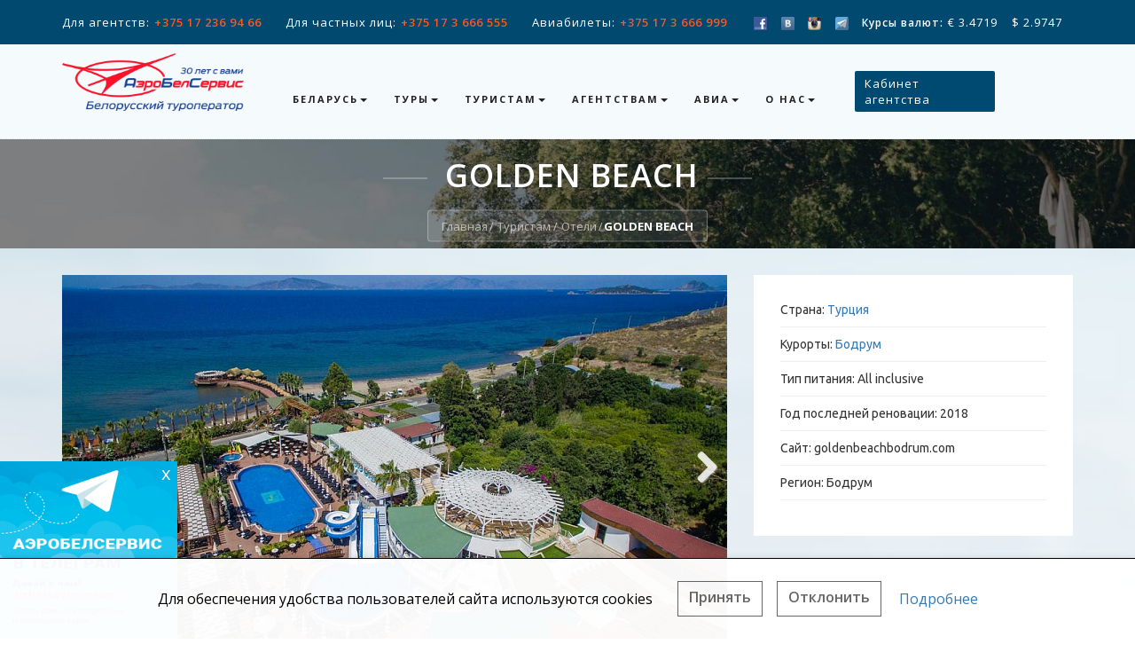

--- FILE ---
content_type: text/html; charset=utf-8
request_url: https://abstour.by/turistam/oteli/golden-beach/
body_size: 33670
content:

<!DOCTYPE html>
<html lang="ru">
<head>
    <meta charset="utf-8">
    <meta http-equiv="X-UA-Compatible" content="IE=edge">
    <meta name="viewport" content="width=device-width, initial-scale=1">
    <!-- The above 3 meta tags *must* come first in the head; any other head content must come *after* these tags -->
    <title>Отель GOLDEN BEACH</title>
        <meta http-equiv="Content-Type" content="text/html; charset=UTF-8" />
<meta name="description" content="GOLDEN BEACH - отели |  Компания АэроБелСервис предлагает туры с проживанием в лучших отелях ➣ Звоните для консультации ☎ +375 17 3 666 555" />
<style type="text/css">.bx-composite-btn {background: url(/bitrix/images/main/composite/sprite-1x.png) no-repeat right 0 #e94524;border-radius: 15px;color: #fff !important;display: inline-block;line-height: 30px;font-family: "Helvetica Neue", Helvetica, Arial, sans-serif !important;font-size: 12px !important;font-weight: bold !important;height: 31px !important;padding: 0 42px 0 17px !important;vertical-align: middle !important;text-decoration: none !important;}@media screen   and (min-device-width: 1200px)   and (max-device-width: 1600px)   and (-webkit-min-device-pixel-ratio: 2)  and (min-resolution: 192dpi) {.bx-composite-btn {background-image: url(/bitrix/images/main/composite/sprite-2x.png);background-size: 42px 124px;}}.bx-composite-btn-fixed {position: absolute;top: -45px;right: 15px;z-index: 10;}.bx-btn-white {background-position: right 0;color: #fff !important;}.bx-btn-black {background-position: right -31px;color: #000 !important;}.bx-btn-red {background-position: right -62px;color: #555 !important;}.bx-btn-grey {background-position: right -93px;color: #657b89 !important;}.bx-btn-border {border: 1px solid #d4d4d4;height: 29px !important;line-height: 29px !important;}.bx-composite-loading {display: block;width: 40px;height: 40px;background: url(/bitrix/images/main/composite/loading.gif);}</style>
<script data-skip-moving="true">(function(w, d) {var v = w.frameCacheVars = {"CACHE_MODE":"HTMLCACHE","banner":{"url":"https:\/\/www.1c-bitrix.ru\/composite\/","text":"Быстро с 1С-Битрикс","bgcolor":"#E94524","style":"white"},"storageBlocks":[],"dynamicBlocks":{"LkGdQn":"69631edb0ba9","XEVOpk":"05bf223dfadc","g8taYv":"990555264f02"},"AUTO_UPDATE":true,"AUTO_UPDATE_TTL":120,"version":2};var inv = false;if (v.AUTO_UPDATE === false){if (v.AUTO_UPDATE_TTL && v.AUTO_UPDATE_TTL > 0){var lm = Date.parse(d.lastModified);if (!isNaN(lm)){var td = new Date().getTime();if ((lm + v.AUTO_UPDATE_TTL * 1000) >= td){w.frameRequestStart = false;w.preventAutoUpdate = true;return;}inv = true;}}else{w.frameRequestStart = false;w.preventAutoUpdate = true;return;}}var r = w.XMLHttpRequest ? new XMLHttpRequest() : (w.ActiveXObject ? new w.ActiveXObject("Microsoft.XMLHTTP") : null);if (!r) { return; }w.frameRequestStart = true;var m = v.CACHE_MODE; var l = w.location; var x = new Date().getTime();var q = "?bxrand=" + x + (l.search.length > 0 ? "&" + l.search.substring(1) : "");var u = l.protocol + "//" + l.host + l.pathname + q;r.open("GET", u, true);r.setRequestHeader("BX-ACTION-TYPE", "get_dynamic");r.setRequestHeader("X-Bitrix-Composite", "get_dynamic");r.setRequestHeader("BX-CACHE-MODE", m);r.setRequestHeader("BX-CACHE-BLOCKS", v.dynamicBlocks ? JSON.stringify(v.dynamicBlocks) : "");if (inv){r.setRequestHeader("BX-INVALIDATE-CACHE", "Y");}try { r.setRequestHeader("BX-REF", d.referrer || "");} catch(e) {}if (m === "APPCACHE"){r.setRequestHeader("BX-APPCACHE-PARAMS", JSON.stringify(v.PARAMS));r.setRequestHeader("BX-APPCACHE-URL", v.PAGE_URL ? v.PAGE_URL : "");}r.onreadystatechange = function() {if (r.readyState != 4) { return; }var a = r.getResponseHeader("BX-RAND");var b = w.BX && w.BX.frameCache ? w.BX.frameCache : false;if (a != x || !((r.status >= 200 && r.status < 300) || r.status === 304 || r.status === 1223 || r.status === 0)){var f = {error:true, reason:a!=x?"bad_rand":"bad_status", url:u, xhr:r, status:r.status};if (w.BX && w.BX.ready && b){BX.ready(function() {setTimeout(function(){BX.onCustomEvent("onFrameDataRequestFail", [f]);}, 0);});}w.frameRequestFail = f;return;}if (b){b.onFrameDataReceived(r.responseText);if (!w.frameUpdateInvoked){b.update(false);}w.frameUpdateInvoked = true;}else{w.frameDataString = r.responseText;}};r.send();var p = w.performance;if (p && p.addEventListener && p.getEntries && p.setResourceTimingBufferSize){var e = 'resourcetimingbufferfull';var h = function() {if (w.BX && w.BX.frameCache && w.BX.frameCache.frameDataInserted){p.removeEventListener(e, h);}else {p.setResourceTimingBufferSize(p.getEntries().length + 50);}};p.addEventListener(e, h);}})(window, document);</script>


<link href="/bitrix/cache/css/s1/travelsoft/page_6b6c64c96e5b36c00bd0b3fa7449cda4/page_6b6c64c96e5b36c00bd0b3fa7449cda4_v1.css?176649265696664" type="text/css"  rel="stylesheet" />
<link href="/bitrix/cache/css/s1/travelsoft/template_a2b52b2eb3418e3c41ab4508bb1d4488/template_a2b52b2eb3418e3c41ab4508bb1d4488_v1.css?176649265622609" type="text/css"  data-template-style="true" rel="stylesheet" />
<script>if(!window.BX)window.BX={};if(!window.BX.message)window.BX.message=function(mess){if(typeof mess==='object'){for(let i in mess) {BX.message[i]=mess[i];} return true;}};</script>
<script>(window.BX||top.BX).message({"JS_CORE_LOADING":"Загрузка...","JS_CORE_NO_DATA":"- Нет данных -","JS_CORE_WINDOW_CLOSE":"Закрыть","JS_CORE_WINDOW_EXPAND":"Развернуть","JS_CORE_WINDOW_NARROW":"Свернуть в окно","JS_CORE_WINDOW_SAVE":"Сохранить","JS_CORE_WINDOW_CANCEL":"Отменить","JS_CORE_WINDOW_CONTINUE":"Продолжить","JS_CORE_H":"ч","JS_CORE_M":"м","JS_CORE_S":"с","JSADM_AI_HIDE_EXTRA":"Скрыть лишние","JSADM_AI_ALL_NOTIF":"Показать все","JSADM_AUTH_REQ":"Требуется авторизация!","JS_CORE_WINDOW_AUTH":"Войти","JS_CORE_IMAGE_FULL":"Полный размер"});</script>

<script src="/bitrix/js/main/core/core.min.js?1754986425229643"></script>

<script>BX.Runtime.registerExtension({"name":"main.core","namespace":"BX","loaded":true});</script>
<script>BX.setJSList(["\/bitrix\/js\/main\/core\/core_ajax.js","\/bitrix\/js\/main\/core\/core_promise.js","\/bitrix\/js\/main\/polyfill\/promise\/js\/promise.js","\/bitrix\/js\/main\/loadext\/loadext.js","\/bitrix\/js\/main\/loadext\/extension.js","\/bitrix\/js\/main\/polyfill\/promise\/js\/promise.js","\/bitrix\/js\/main\/polyfill\/find\/js\/find.js","\/bitrix\/js\/main\/polyfill\/includes\/js\/includes.js","\/bitrix\/js\/main\/polyfill\/matches\/js\/matches.js","\/bitrix\/js\/ui\/polyfill\/closest\/js\/closest.js","\/bitrix\/js\/main\/polyfill\/fill\/main.polyfill.fill.js","\/bitrix\/js\/main\/polyfill\/find\/js\/find.js","\/bitrix\/js\/main\/polyfill\/matches\/js\/matches.js","\/bitrix\/js\/main\/polyfill\/core\/dist\/polyfill.bundle.js","\/bitrix\/js\/main\/core\/core.js","\/bitrix\/js\/main\/polyfill\/intersectionobserver\/js\/intersectionobserver.js","\/bitrix\/js\/main\/lazyload\/dist\/lazyload.bundle.js","\/bitrix\/js\/main\/polyfill\/core\/dist\/polyfill.bundle.js","\/bitrix\/js\/main\/parambag\/dist\/parambag.bundle.js"]);
</script>
<script>BX.Runtime.registerExtension({"name":"ui.dexie","namespace":"BX.DexieExport","loaded":true});</script>
<script>BX.Runtime.registerExtension({"name":"ls","namespace":"window","loaded":true});</script>
<script>BX.Runtime.registerExtension({"name":"fx","namespace":"window","loaded":true});</script>
<script>BX.Runtime.registerExtension({"name":"fc","namespace":"window","loaded":true});</script>
<script>(window.BX||top.BX).message({"LANGUAGE_ID":"ru","FORMAT_DATE":"DD.MM.YYYY","FORMAT_DATETIME":"DD.MM.YYYY HH:MI:SS","COOKIE_PREFIX":"BITRIX_SM","SERVER_TZ_OFFSET":"10800","UTF_MODE":"Y","SITE_ID":"s1","SITE_DIR":"\/"});</script>


<script src="/bitrix/js/ui/dexie/dist/dexie.bundle.min.js?1751448405102530"></script>
<script src="/bitrix/js/main/core/core_ls.min.js?17352083092683"></script>
<script src="/bitrix/js/main/core/core_fx.min.js?15005506409768"></script>
<script src="/bitrix/js/main/core/core_frame_cache.min.js?175144841110481"></script>
<script src="https://maps.googleapis.com/maps/api/js?key=AIzaSyDDu4faeRvGsV6dM2vwN--DRu-VESUIwu0"></script>
<script>BX.setCSSList(["\/local\/templates\/travelsoft\/components\/bitrix\/news.detail\/hotel\/style.css","\/local\/templates\/travelsoft\/assets\/selected\/css\/easy-responsive-tabs.css","\/local\/templates\/travelsoft\/assets\/css\/select2\/select2.min.css","\/local\/components\/travelsoft\/travelsoft.slider\/css\/owl.carousel.css","\/local\/components\/travelsoft\/travelsoft.slider\/css\/owl.theme.default.css","\/local\/components\/travelsoft\/travelsoft.slider\/css\/magnific-popup.css","\/local\/components\/travelsoft\/search.form__\/templates\/hotel_new\/style.css","\/local\/templates\/travelsoft\/assets\/css\/icomoon_\/style.min.css","\/local\/templates\/travelsoft\/assets\/css\/date\/daterangepicker.min.css","\/local\/components\/travelsoft\/page.search.result__\/templates\/hotel\/style.css","\/local\/templates\/travelsoft\/assets\/css\/base.css","\/local\/templates\/travelsoft\/assets\/css\/jquery.webui-popover.css","\/local\/templates\/travelsoft\/components\/bitrix\/menu\/mainMenu\/style.css","\/local\/templates\/travelsoft\/components\/bitrix\/breadcrumb\/navigationTop\/style.css","\/local\/templates\/travelsoft\/components\/bitrix\/menu\/bottomMenu\/style.css","\/local\/templates\/travelsoft\/components\/bitrix\/menu\/bottomMainMenu\/style.css","\/local\/templates\/travelsoft\/styles.css"]);</script>


<script src="/local/templates/travelsoft/assets/js/jquery.min.js?147858110897163"></script>
<script src="/local/templates/travelsoft/assets/js/jquery-ui.min.js?1478757442253668"></script>
<script src="/local/templates/travelsoft/assets/js/bootstrap.min.js?147858014437045"></script>
<script src="/local/templates/travelsoft/assets/js/jquery.fractionslider.js?148237561043435"></script>
<script src="/local/templates/travelsoft/assets/owl-carousel/owl.carousel.min.js?147892284423890"></script>
<script src="/local/templates/travelsoft/assets/js/jquery.counterup.min.js?14792682601067"></script>
<script src="/local/templates/travelsoft/assets/js/waypoints.js?14792689628051"></script>
<script src="/local/templates/travelsoft/assets/js/jquery.shuffle.min.js?147960699018421"></script>
<script src="/local/templates/travelsoft/assets/js/portfolio.js?14813511802359"></script>
<script src="/local/templates/travelsoft/assets/js/jquery.magnific-popup.min.js?147963262220216"></script>
<script src="/local/templates/travelsoft/assets/js/ion.rangeSlider.min.js?148073173238984"></script>
<script src="/local/templates/travelsoft/assets/js/jquery.easing.min.js?14803115805595"></script>
<script src="/local/templates/travelsoft/assets/js/custom.js?17425579819269"></script>
<script src="/local/templates/travelsoft/assets/js/jquery.webui-popover.js?148484331251192"></script>
<script src="/local/templates/travelsoft/assets/js/jquery.flexslider.js?150241174454957"></script>
<script src="/local/templates/travelsoft/components/bitrix/menu/mainMenu/script.js?1500550641470"></script>
<script src="/local/templates/travelsoft/components/bitrix/menu/bottomMenu/script.js?1500550642173"></script>
<script src="/local/templates/travelsoft/assets/selected/js/easy-responsive-tabs.js?14223006606489"></script>
<script src="/local/templates/travelsoft/assets/selected/js/readmore.js?15039399826117"></script>
<script src="/local/templates/travelsoft/assets/js/date/moment.min.js?148230552835415"></script>
<script src="/local/templates/travelsoft/assets/js/date/moment_locales.min.js?1505218629170649"></script>
<script src="/local/templates/travelsoft/assets/js/select2/select2.min.js?148230552864569"></script>
<script src="/local/templates/travelsoft/assets/js/jquery-custom-google-map-lib.js?15094422866032"></script>
<script src="/local/components/travelsoft/travelsoft.slider/js/owl.carousel.min.js?151056369242772"></script>
<script src="/local/components/travelsoft/travelsoft.slider/js/jquery.magnific-popup.js?151056369243589"></script>
<script src="/local/templates/travelsoft/components/travelsoft/travelsoft.slider/travelsoftslider/script.js?1693813820992"></script>
<script src="/local/templates/travelsoft/assets/js/bootstrap-datepicker.js?150099177665241"></script>
<script src="/local/components/travelsoft/page.search.result__/js/StsApp.js?153260685321446"></script>
<script src="/local/components/travelsoft/page.search.result__/js/ProgressBar.js?1515140027656"></script>
<script src="/local/components/travelsoft/page.search.result__/js/PageNavigator.js?15084242757048"></script>
<script src="/local/components/travelsoft/page.search.result__/js/Templater.js?152344332214256"></script>
<script src="/local/components/travelsoft/page.search.result__/js/Cache.min.js?1509359388505"></script>

    <!-- Google Tag Manager -->
    <script>(function(w,d,s,l,i){w[l]=w[l]||[];w[l].push({'gtm.start':
                new Date().getTime(),event:'gtm.js'});var f=d.getElementsByTagName(s)[0],
            j=d.createElement(s),dl=l!='dataLayer'?'&l='+l:'';j.async=true;j.src=
            'https://www.googletagmanager.com/gtm.js?id='+i+dl;f.parentNode.insertBefore(j,f);
        })(window,document,'script','dataLayer','GTM-WHVBTRL2');</script>
    <!-- End Google Tag Manager -->
    <!-- Favicons -->

    <link href="/local/templates/travelsoft/assets/images/favicon.ico" type="image/x-icon" rel="icon">
    <link href="/local/templates/travelsoft/assets/images/favicon.ico" type="image/x-icon" rel="shortcut icon">
    <!--<link rel="apple-touch-icon" type="image/x-icon" href="/assets/images/apple-touch-icon-57x57-precomposed.png">
    <link rel="apple-touch-icon" type="image/x-icon" sizes="72x72" href="/assets/images/apple-touch-icon-72x72-precomposed.png">
    <link rel="apple-touch-icon" type="image/x-icon" sizes="114x114" href="/assets/images/apple-touch-icon-114x114-precomposed.png">-->
    <!-- Base Css -->

                                                                	
</head>
<body>
<!-- Google Tag Manager (noscript) -->
<noscript><iframe src="https://www.googletagmanager.com/ns.html?id=GTM-WHVBTRL2"
                  height="0" width="0" style="display:none;visibility:hidden"></iframe></noscript>
<!-- End Google Tag Manager (noscript) --><!-- page loader -->
<div class="se-pre-con"></div>
<div id="page-content">
    <!-- navber -->
    <nav id="mainNav" class="navbar navbar-fixed-top affix">
        <div class="wrap-top-contact">
            <div class="container">
                <div class="row">
                    <div class="d-flex">
                                                <ul class="col-xs-12 col-sm-12 col-md-12 col-lg-8">
                            <li class="flex-wrap"><span class="mr-1">Для агентств:</span>
                                <b><a href="tel:+375172369466">+375 17 236 94 66</a></b></li>
                            <li class="flex-wrap"><span class="mr-1 at_sc_1">Для частных лиц:</span>
                                <b><a href="tel:+375173666555">+375 17 3 666 555</a></b></li>
                            <li class="flex-wrap"><span class="mr-1">Авиабилеты:</span>
<!--                            <li class="hidden-xs display-sm flex-wrap"><span class="mr-1">Авиабилеты:</span>-->
                                <b><a href="tel:+375173666999">+375 17 3 666 999</a></b></li>
                        </ul>
                        <ul class="hidden-xs hidden-sm hidden-md col-lg-4">
                            <li>
                                <a rel="nofollow" href="https://www.facebook.com/abstour">
                                    <img class="soc-icon-header" alt="facebook"
                                         src="/local/templates/travelsoft/images/icon-facebook.png"
                                         style="margin-right: 10px;">
                                </a>
                            </li>

                            <li><a rel="nofollow" href="https://vk.com/abstour" style="margin-right: 10px;"><img
                                            alt="В Контакте" class="soc-icon-header"
                                            src="/local/templates/travelsoft/images/icon-vk.png"></a>
                            </li>
                            <li><a rel="nofollow" href="https://www.instagram.com/abstourby/"
                                   style="margin-right: 10px;"><img class="soc-icon-header" alt="Instagramm"
                                                                    src="/local/templates/travelsoft/images/icon-instagramm.png"></a>
                            </li>
                            <li><a rel="nofollow" href="https://t.me/airbelsevicenews"
                                   style="margin-right: 10px;"><img class="soc-icon-header" alt="Telegram"
                                                                    src="/local/templates/travelsoft/images/icon-telegram.png"></a>
                            </li>
                            <li>
                                <b class="mr-1" style="font-size: 12px">Курсы валют: </b>
                                    <div style="display: inline-block;" class="bottom-phone"
data-content="<p>Курс оплаты на 14.01.2026 06:15:01</p>">
        			 € 3.4719&nbsp;&nbsp;&nbsp;         			 $ 2.9747&nbsp;&nbsp;&nbsp;             </div>
    <script>
        (function () {
            $('div.bottom-phone').webuiPopover({
                placement: "right",
                trigger: "hover"
            });
        })();
    </script>



                            </li>
                        </ul>
                        
                    </div>
                </div>

            </div>
        </div>
        <div class="container">
             <div class="navbar-header">
 <button type="button" class="navbar-toggle collapsed" data-toggle="collapse" data-target="#bs-example-navbar-collapse-1"> <span class="sr-only">Toggle navigation</span><i class="fa fa-bars"></i> </button> <a class="navbar-brand" href="/"> <img width="205" alt="АБС лого 30 лет.png" src="/upload/medialibrary/782/t7mip197z3jgygf1hd20m3661wvlxvba.png" height="74" title="АБС лого 30 лет.png" class="img-resposive img-size"> </a>
</div>
 <br>            <div class="collapse navbar-collapse" style="" id="bs-example-navbar-collapse-1">
                <div id="bxdynamic_LkGdQn_start" style="display:none"></div>
<ul class="nav navbar-nav">


	
	
					<li class="dropdown">

                <a href="/belarus/" style="" data-toggle="dropdown" class="dropdown-toggle" role="button" aria-haspopup="true">


                    Беларусь<span class="caret"></span>

                </a>
				<ul class="dropdown-menu">
		
	
	

	
	
									<li><a class="" href="/belarus/ekskursionnye-tury/">Экскурсионные туры</a></li>
					
	
	

	
	
									<li><a class="" href="/belarus/tury-vyhodnogo-dnya/">Туры выходного дня</a></li>
					
	
	

	
	
									<li><a class="" href="/belarus/spa-vyhodnye/">SPA-выходные</a></li>
					
	
	

	
	
									<li><a class="" href="/belarus/ohota/">Охота и рыбалка</a></li>
					
	
	

	
	
									<li><a class="residense" href="">Проживание</a></li>
					
	
	

	
	
									<li><a class="residense_child" href="/belarus/oteli/">Отели</a></li>
					
	
	

	
	
									<li><a class="residense_child" href="/belarus/sanatorii/">Санатории</a></li>
					
	
	

	
	
									<li><a class="" href="/belarus/transfery/">Трансферы</a></li>
					
	
	

	
	
									<li><a class="" href="/belarus/vizy/">Визы в Беларусь</a></li>
					
	
	

	
	
									<li><a class="" href="/belarus/bez-vizy/">Безвизовый въезд в Беларусь</a></li>
					
	
	

	
	
									<li><a class="" href="/belarus/bez-vizy/grodno-brest/">Безвизовая зона Брест-Гродно</a></li>
					
	
	

	
	
									<li><a class="" href="/belarus/kontakty/">Контакты</a></li>
					
	
	

			</ul></li>	
	
					<li class="dropdown">

                <a href="/tury/" style="" data-toggle="dropdown" class="dropdown-toggle" role="button" aria-haspopup="true">


                    Туры<span class="caret"></span>

                </a>
				<ul class="dropdown-menu">
		
	
	

	
	
									<li><a class="countries" href="/turistam/strany/">Туры по странам</a></li>
					
	
	

	
	
									<li><a class="" href="/goryashchie-tury/">Горящие туры</a></li>
					
	
	

	
	
									<li><a class="" href="/tury/gornolyzhnye-tury/">Горнолыжные туры</a></li>
					
	
	

	
	
									<li><a class="" href="/tury/ekskursionnye-tury/">Экскурсионные туры</a></li>
					
	
	

	
	
									<li><a class="" href="/tury/otduh_i_lechenie/">SPA и оздоровление</a></li>
					
	
	

	
	
									<li><a class="" href="/tury/kruizy/">Круизы</a></li>
					
	
	

	
	
									<li><a class="" href="/tury/tury-vyhodnogo-dnya/">Туры выходного дня</a></li>
					
	
	

	
	
									<li><a class="" href="/tury/otdykhy/">Отдых на море</a></li>
					
	
	

			</ul></li>	
	
					<li class="dropdown">

                <a href="/turistam/aktsii-i-skidki/" style="" data-toggle="dropdown" class="dropdown-toggle" role="button" aria-haspopup="true">


                    Туристам<span class="caret"></span>

                </a>
				<ul class="dropdown-menu">
		
	
	

	
	
									<li><a class="" href="http://online.abstour.by/TourSearchClient">Онлайн-поиск туров</a></li>
					
	
	

	
	
									<li><a class="" href="/turistam/kak-oplatit/">Как оплатить</a></li>
					
	
	

	
	
									<li><a class="" href="/turistam/gde-kupit/">Где купить</a></li>
					
	
	

	
	
									<li><a class="" href="/turistam/strakhovanie/">Страхование</a></li>
					
	
	

	
	
									<li><a class="" href="/turistam/lechenie-v-izraile/">Лечение в Израиле</a></li>
					
	
	

	
	
									<li><a class="" href="/turistam/oteli/">Отели</a></li>
					
	
	

	
	
									<li><a class="" href="/turistam/strany/">Страны</a></li>
					
	
	

	
	
									<li><a class="" href="/turistam/pamyatka-turistu/">Памятка туристу</a></li>
					
	
	

			</ul></li>	
	
					<li class="dropdown">

                <a href="/agenstvam/" style="" data-toggle="dropdown" class="dropdown-toggle" role="button" aria-haspopup="true">


                    Агентствам<span class="caret"></span>

                </a>
				<ul class="dropdown-menu">
		
	
	

	
	
									<li><a class="" href="http://o.abstour.by/">Online бронирование</a></li>
					
	
	

	
	
									<li><a class="" href="/agenstvam/">Сотрудничество</a></li>
					
	
	

	
	
									<li><a class="" href="/agenstvam/kontakty/">Контакты отдела бронирования</a></li>
					
	
	

	
	
									<li><a class="" href="/agenstvam/usloviya-bronirovaniya-i-oplaty/">Условия оплаты туров</a></li>
					
	
	

	
	
									<li><a class="" href="/agenstvam/ranee-bronirovanie/">Раннее бронирование</a></li>
					
	
	

	
	
									<li><a class="" href="/agenstvam/strakhovanie-ot-nevyezda/">Страхование от невыезда</a></li>
					
	
	

	
	
									<li><a class="" href="/agenstvam/vizy/">Визы</a></li>
					
	
	

	
	
									<li><a class="" href="/agenstvam/infotury-seminary-obuchenie/">Инфотуры</a></li>
					
	
	

	
	
									<li><a class="" href="/agenstvam/seminary-vebinary/">Семинары / Вебинары</a></li>
					
	
	

	
	
									<li><a class="" href="/agenstvam/podpiska-na-rassylku/">Подписка на рассылку</a></li>
					
	
	

	
	
									<li><a class="" href="/agenstvam/novosti/">Новости и акции агенствам</a></li>
					
	
	

			</ul></li>	
	
					<li class="dropdown">

                <a href="/avia/bronirovanie-aviabiletov-/" style="" data-toggle="dropdown" class="dropdown-toggle" role="button" aria-haspopup="true">


                    Авиа<span class="caret"></span>

                </a>
				<ul class="dropdown-menu">
		
	
	

	
	
									<li><a class="" href="https://online.abstour.by/TourSearchClient/Individuals/Avia">Поиск  авиабилетов</a></li>
					
	
	

	
	
									<li><a class="" href="/avia/bronirovanie-aviabiletov-/">Регулярные рейсы</a></li>
					
	
	

	
	
									<li><a class="" href="/avia/pravila-charternykh-reysov/">Чартерные  рейсы</a></li>
					
	
	

	
	
									<li><a class="" href="/avia/raspisanie-charternykh-reysov/">Расписание чартерных рейсов</a></li>
					
	
	

	
	
									<li><a class="" href="/avia/bagazh-mezhdunarodnykh-kompaniy/">Багаж международных компаний</a></li>
					
	
	

	
	
									<li><a class="" href="/avia/online-registratsiya-na-reysy/">Online регистрация на рейсы</a></li>
					
	
	

	
	
									<li><a class="" href="/avia/online-tablo-aeroportov/">Online  табло аэропортов</a></li>
					
	
	

			</ul></li>	
	
					<li class="dropdown">

                <a href="/o-kompanii/" style="" data-toggle="dropdown" class="dropdown-toggle" role="button" aria-haspopup="true">


                    О нас<span class="caret"></span>

                </a>
				<ul class="dropdown-menu">
		
	
	

	
	
									<li><a class="" href="/o-kompanii/o-nas/">О нас</a></li>
					
	
	

	
	
									<li><a class="" href="/o-kompanii/mice-incoming/">Корпоративным клиентам</a></li>
					
	
	

	
	
									<li><a class="" href="/o-kompanii/kontakty/">Контакты</a></li>
					
	
	

	
	
									<li><a class="" href="/o-kompanii/nagrady/">Награды</a></li>
					
	
	

	
	
									<li><a class="" href="/o-kompanii/otzyvy/">Отзывы</a></li>
					
	
	

	
	
									<li><a class="" href="/o-kompanii/novosti/">Новости</a></li>
					
	
	

	
	
									<li><a class="" href="/o-kompanii/сontrol/">Контроль качества</a></li>
					
	
	

	</ul></li>
</ul>

                
<div id="bxdynamic_LkGdQn_end" style="display:none"></div>                <div style="display:none" id="country-menu-list">
                    <ul class="country-list">
                        <li><a href='/turistam/strany/azerbaydzhan/' id='countrylink1293'>Азербайджан</a></li><li><a href='/turistam/strany/albaniya/' id='countrylink2521'>Албания</a></li><li><a href='/turistam/strany/andorra/' id='countrylink70'>Андорра</a></li><li><a href='/turistam/strany/armeniya/' id='countrylink2397'>Армения</a></li><li><a href='/turistam/strany/bakhreyn/' id='countrylink11288'>Бахрейн</a></li><li><a href='/turistam/strany/belarus/' id='countrylink68'>Беларусь</a></li><li><a href='/turistam/strany/bolgariya/' id='countrylink43'>Болгария</a></li><li><a href='/turistam/strany/vetnam/' id='countrylink1611'>Вьетнам</a></li><li><a href='/turistam/strany/gretsiya/' id='countrylink71'>Греция</a></li><li><a href='/turistam/strany/gruziya/' id='countrylink72'>Грузия</a></li><li><a href='/turistam/strany/egypt/' id='countrylink9'>Египет</a></li><li><a href='/turistam/strany/izrail/' id='countrylink73'>Израиль</a></li><li><a href='/turistam/strany/indiya/' id='countrylink1648'>Индия</a></li><li><a href='/turistam/strany/indoneziya/' id='countrylink3369'>Индонезия</a></li><li><a href='/turistam/strany/iordaniya/' id='countrylink2404'>Иордания</a></li><li><a href='/turistam/strany/ispaniya/' id='countrylink74'>Испания</a></li><li><a href='/turistam/strany/italiya/' id='countrylink75'>Италия</a></li><li><a href='/turistam/strany/kambodzha/' id='countrylink12513'>Камбоджа</a></li><li><a href='/turistam/strany/kipr/' id='countrylink76'>Кипр</a></li><li><a href='/turistam/strany/kitay/' id='countrylink1865'>Китай</a></li><li><a href='/turistam/strany/kuba/' id='countrylink10083'>Куба</a></li><li><a href='/turistam/strany/malayziya/' id='countrylink3575'>Малайзия</a></li><li><a href='/turistam/strany/maldivy/' id='countrylink1640'>Мальдивы</a></li><li><a href='/turistam/strany/meksika/' id='countrylink7159'>Мексика</a></li><li><a href='/turistam/strany/oae/' id='countrylink3613'>ОАЭ</a></li><li><a href='/turistam/strany/severnyy-kipr/' id='countrylink1483'>Северный Кипр</a></li><li><a href='/turistam/strany/singapur/' id='countrylink3423'>Сингапур</a></li><li><a href='/turistam/strany/tailand/' id='countrylink11491'>Таиланд</a></li><li><a href='/turistam/strany/tanzaniya-o-zanzibar/' id='countrylink9206'>Танзания (о. Занзибар)</a></li><li><a href='/turistam/strany/tunis/' id='countrylink8305'>Тунис</a></li><li><a href='/turistam/strany/turtsiya/' id='countrylink66'>Турция</a></li><li><a href='/turistam/strany/uzbekistan/' id='countrylink12445'>Узбекистан</a></li><li><a href='/turistam/strany/chernogoriya/' id='countrylink77'>Черногория</a></li><li><a href='/turistam/strany/shri-lanka/' id='countrylink10372'>Шри- Ланка</a></li><li><a href='/turistam/strany/yuzhnaya-koreya/' id='countrylink11354'>Южная Корея</a></li><li><a href='/turistam/strany/yaponiya/' id='countrylink11355'>Япония</a></li>                    </ul>
                </div>

                
<ul class="nav navbar-nav navbar-right hidden-sm d-none">
    <li>
        <div class="thm-rates" data-content='
        <div class="top_address_area" style="background-color: #ffffff;">
        <div class="top_contact_area">
            <div class="top_contact_txt" id="js-popup-office-banner">
                <div class="phone top_contact_phone js-phone">Единый короткий номер <img src="/images/phone-call_2.png"> <span>*2222</span> с мобильных телефонов</div>
                <div class="phone_for_small">оплата производится по тарифам вашего оператора</div>
                <div class="top_contact_time js-time">пн-пт: 10:00-19:00, сб: 11:00-16:00</div>
            </div>
        </div>

        <div class="sub_nav_link" data-city="agenstvam"><span>Агентствам</span></div>
        <div class="top_address_el js-office-addres" data-city="agenstvam" style="">
            <div class="reflex_icon icon_link top_address_icon_link" href="#">
                <div class="icon_link_ico top_address_icon_link_ico"></div>
                <div class="icon_link_txt top_address_icon_link_txt">
                    <div class="top_address_phone">
                        <span>Телефоны:</span><br>
						<span class="pad"><img src="/images/phone-call.png"><a class="header-phone" href="tel:+375172369466">+375 17 236 94 66</a></span><br>
                        <span class="pad"><img src="/images/phone-call.png"><a class="header-phone" href="tel:+375172369466">+375 29 323 56 03</a></span> - телефон экстренной связи<br>
                    </div>
                </div>
            </div>
        </div>

        <div class="sub_nav_link" data-city="minsk"><span>Минск</span></div>
        <div class="top_address_el js-office-addres" data-city="minsk" style="">
            <div class="reflex_icon icon_link top_address_icon_link" href="#">
                <div class="icon_link_ico top_address_icon_link_ico">
                    <img src="/images/metro.png">
                </div>
                <div class="icon_link_txt top_address_icon_link_txt">
                    <div class="top_address_name">
                        <a href="/o-kompanii/ofisy-i-sotrudniki/ofis-3/" class="top_address_name_link">Немига, ул. Сторожевская, 6</a>
                    </div>
                    <div class="top_address_phone">
                        <span>Телефоны:</span><br>
                        <span class="pad"><img src="/images/phone-call.png">для частных лиц: <a class="header-phone" href="tel:375173666555">+375 17 3 666 555</a></span><br>
                        <span class="pad"><img src="/images/phone-call.png">авиабилеты: <a class="header-phone" href="tel:375173666999">+375 17 3 666 999</a></span><br>
                        <span class="pad"><img src="/images/phone-call.png">мобильный: <a class="header-phone" rel="nofollow" href="tel:375295084884">+375 29 508 48 84</a>, <a class="header-phone" rel="nofollow" href="tel:375291144884">+375 29 114 48 84</a></span><br>
                    </div>
                </div>
            </div>
        </div>

        <div class="top_address_el js-office-addres" data-city="minsk" style="">
            <div class="reflex_icon icon_link top_address_icon_link" href="#">
                <div class="icon_link_ico top_address_icon_link_ico">
                    <img src="/images/metro.png">
                </div>
                <div class="icon_link_txt top_address_icon_link_txt">
                    <div class="top_address_name">
                        <a href="/o-kompanii/ofisy-i-sotrudniki/ofis-2/" class="top_address_name_link">Октябрьская, ул. Интернациональная, 42</a>
                    </div>
                    <div class="top_address_phone">
                        <span>Телефоны:</span><br>
                        <span class="pad"><img src="/images/phone-call.png">мобильный: <a class="header-phone" rel="nofollow" href="tel:375295084884">+375 29 508 48 84</a>, <a class="header-phone" rel="nofollow" href="tel:375291144884">+375 29 114 48 84</a></span><br>
                    </div>
                </div>
            </div>
        </div>

        <div class="top_address_el js-office-addres" data-city="minsk" style="">
            <div class="reflex_icon icon_link top_address_icon_link" href="#">
                <div class="icon_link_ico top_address_icon_link_ico">
                    <img src="/images/metro.png">
                </div>
                <div class="icon_link_txt top_address_icon_link_txt">
                    <div class="top_address_name">
                        <a href="/o-kompanii/ofisy-i-sotrudniki/ofis-1/" class="top_address_name_link">Институт Культуры, ул. Чкалова, 35</a>
                    </div>
                    <div class="top_address_phone">
                        <span>Телефоны:</span><br>
                        <span class="pad"><img src="/images/phone-call.png">для частных лиц: <a class="header-phone" rel="nofollow" href="tel:375173222209">+375 17 322 22 09</a></span><br>
                        <span class="pad"><img src="/images/phone-call.png">мобильный: <a class="header-phone" rel="nofollow" href="tel:375295705151">+375 29 570 51 51</a>, <a class="header-phone" rel="nofollow" href="tel:375296225151">+375 29 622 51 51</a></span><br>
                    </div>
                </div>
            </div>
        </div>

        <br>
        <div class="sub_nav_link" data-city="gomel"><span>Гомель</span></div>
        <div class="top_address_el js-office-addres" data-city="gomel" style="">
            <div class="reflex_icon icon_link top_address_icon_link" href="#">
                <div class="icon_link_ico top_address_icon_link_ico">
                </div>
                <div class="icon_link_txt top_address_icon_link_txt">
                    <div class="top_address_name">
                        <a href="/o-kompanii/ofisy-i-sotrudniki/g-gomel-ul-sovetskaya-32a/" class="top_address_name_link">ул. Советская, 32а</a>
                    </div>
                    <div class="top_address_phone">
                        <span>Телефоны:</span><br>
                        <span class="pad"><img src="/images/phone-call.png">для частных лиц: <a class="header-phone" rel="nofollow" href="tel:375232344556">+375 23 2 344 556</a></span><br>
                        <span class="pad"><img src="/images/phone-call.png">мобильный: <a class="header-phone" rel="nofollow" href="tel:375445358074">+375 44 535 80 74</a></span><br>
                        <span class="pad"><img src="/images/fax.png">факс: <a class="header-phone">+375 23 2 344 558</a></span><br>
                    </div>
                </div>
            </div>
        </div>
    </div>
' data-placement="bottom">
            <ul class="hidden">
                <li>Для агенств: <br>
                    <b><a href="tel:+375172369466">+375 17 236 94 66</a></b></li>
                <li>Для частных лиц:<br>
                    <b><a href="tel:+375173666555">+375 17 3 666 555</a></b></li>
                <li>Авиабилеты: <br>
                    <b><a href="tel:+375173666999">+375 17 3  666 999</a></b></li>
            </ul>

        </div>
    </li>
</ul>
<script>
    (function () {
        function initPopover() {
            $('div.thm-rates').webuiPopover({
                placement: "right",
                trigger: "hover"
            });
        }

        initPopover();
    })();
</script>
                                                    <ul class="auth">

                        <li>
                            <a class="" target="_blank" href="https://online.abstour.by/">Кабинет
                                агентства</a>


                        </li>

                    </ul>
<!--                    -->                
                                                                                </div>


        </div>
    </nav>
                <section class="header"
             style="background-image: url(/local/templates/travelsoft/assets/images/header-1920x1135-1.jpg);">
        <div class="container">
            <div class="row">
                <div class="col-md-12">
                    <div class="header-content">
                        <div class="header-content-inner">
                            <h1>                                GOLDEN BEACH</h1>
                            <link href="/bitrix/css/main/font-awesome.css?150055064428777" type="text/css" rel="stylesheet" />
 <div class="ui breadcrumb">
				<a href="/" class="section" title="Главная" itemprop="url">
					<span itemprop="title">Главная</span>
				</a><div class="divider"> / </div>
				<a href="/turistam/" class="section" title="Туристам" itemprop="url">
					<span itemprop="title">Туристам</span>
				</a><div class="divider"> / </div>
				<a href="/turistam/oteli/" class="section" title="Отели" itemprop="url">
					<span itemprop="title">Отели</span>
				</a><div class="divider"> / </div><div class="active section">GOLDEN BEACH</div></div>                        </div>
                    </div>
                </div>
            </div>
        </div>
    </section>
    <section class="destination">
        <div class="container">
            <div class="row">
                                                                                                

    
<div class="col-sm-8 heightSideBar">
    <div id="ajax-container-tours"></div>
    

    <div class="owl-carousel owl-theme" id="bigSlider">
                    <a href="/upload/iblock/cce/cce8bf361b3148aa1c8a5baa7b22e0cd.jpg" title="Картинка - 1" rel="alternate">
                <img class="" src="/upload/resize_cache/iblock/cce/750_420_2/cce8bf361b3148aa1c8a5baa7b22e0cd.jpg" alt="Картинка - 1">
            </a>
                    <a href="/upload/iblock/755/75513a9fef9b97fdbdb26b140fb4ddc0.jpg" title="Картинка - 2" rel="alternate">
                <img class="" src="/upload/resize_cache/iblock/755/750_420_2/75513a9fef9b97fdbdb26b140fb4ddc0.jpg" alt="Картинка - 2">
            </a>
                    <a href="/upload/iblock/678/678764d7962e01e4393b56e7beb410f0.jpg" title="Картинка - 3" rel="alternate">
                <img class="" src="/upload/resize_cache/iblock/678/750_420_2/678764d7962e01e4393b56e7beb410f0.jpg" alt="Картинка - 3">
            </a>
                    <a href="/upload/iblock/da2/da26d234cf07b16d2c4a244c623d04fd.jpg" title="Картинка - 4" rel="alternate">
                <img class="" src="/upload/resize_cache/iblock/da2/750_420_2/da26d234cf07b16d2c4a244c623d04fd.jpg" alt="Картинка - 4">
            </a>
                    <a href="/upload/iblock/bfb/bfbcc64b745c82070725ec0318538687.jpg" title="Картинка - 5" rel="alternate">
                <img class="" src="/upload/resize_cache/iblock/bfb/750_420_2/bfbcc64b745c82070725ec0318538687.jpg" alt="Картинка - 5">
            </a>
                    <a href="/upload/iblock/cde/cde3cd71799107ac0a6477dbc36c2395.jpg" title="Картинка - 6" rel="alternate">
                <img class="" src="/upload/resize_cache/iblock/cde/750_420_2/cde3cd71799107ac0a6477dbc36c2395.jpg" alt="Картинка - 6">
            </a>
                    <a href="/upload/iblock/ad8/ad8d03d62301d1b6483d9a3c48e1e10d.jpg" title="Картинка - 7" rel="alternate">
                <img class="" src="/upload/resize_cache/iblock/ad8/750_420_2/ad8d03d62301d1b6483d9a3c48e1e10d.jpg" alt="Картинка - 7">
            </a>
                    <a href="/upload/iblock/094/0949893bf808fc13d69444435ccd063a.jpg" title="Картинка - 8" rel="alternate">
                <img class="" src="/upload/resize_cache/iblock/094/750_420_2/0949893bf808fc13d69444435ccd063a.jpg" alt="Картинка - 8">
            </a>
            </div>
            <div class="owl-carousel owl-theme" id="smallSlider">
                            <img class="" data-number="0" src="/upload/resize_cache/iblock/cce/150_84_2/cce8bf361b3148aa1c8a5baa7b22e0cd.jpg"
                     alt="Картинка - 1">
                            <img class="" data-number="1" src="/upload/resize_cache/iblock/755/150_84_2/75513a9fef9b97fdbdb26b140fb4ddc0.jpg"
                     alt="Картинка - 2">
                            <img class="" data-number="2" src="/upload/resize_cache/iblock/678/150_84_2/678764d7962e01e4393b56e7beb410f0.jpg"
                     alt="Картинка - 3">
                            <img class="" data-number="3" src="/upload/resize_cache/iblock/da2/150_84_2/da26d234cf07b16d2c4a244c623d04fd.jpg"
                     alt="Картинка - 4">
                            <img class="" data-number="4" src="/upload/resize_cache/iblock/bfb/150_84_2/bfbcc64b745c82070725ec0318538687.jpg"
                     alt="Картинка - 5">
                            <img class="" data-number="5" src="/upload/resize_cache/iblock/cde/150_84_2/cde3cd71799107ac0a6477dbc36c2395.jpg"
                     alt="Картинка - 6">
                            <img class="" data-number="6" src="/upload/resize_cache/iblock/ad8/150_84_2/ad8d03d62301d1b6483d9a3c48e1e10d.jpg"
                     alt="Картинка - 7">
                            <img class="" data-number="7" src="/upload/resize_cache/iblock/094/150_84_2/0949893bf808fc13d69444435ccd063a.jpg"
                     alt="Картинка - 8">
                    </div>
    
    <script>
        (function ($) {

            $(document).on('ready', function() {

                DetailSlide(
                    1,
                    5,
                    10,
                    10,
                    0,
                    3000,
                    1,
                    1,
                    1,
                    0,
                    0,
                    1,
                    1                );

                function DetailSlide(
                    itemsCountBig,
                    itemsCountSmall,
                    marginPicturesBig,
                    marginPicturesSmall,
                    autoPlayBig,
                    autoPlayTimeoutBig,
                    autoPlayHoverPause,
                    navBig,
                    navSmall,
                    dotBig,
                    dotSmall,
                    lazyLoadBig,
                    lazyLoadSmall
                ) {
                    var slideBig = $("#bigSlider");
                    var slideSmall = $("#smallSlider");

                    var slidesPerPage = itemsCountSmall; //globaly define number of elements per page
                    var syncedSecondary = true;

                    slideBig.owlCarousel({
                        items: itemsCountBig,
                        lazyLoad: lazyLoadBig,
                        loop: false,                                //по кругу
                        margin: marginPicturesBig,                  //отступ
                        mouseDrag: true,                            //листать мышкой
                        touchDrag: true,                            //на планшете
                        nav: navBig,                                //навигация
                        navText: ["<a class='next-prev prev'></a>", "<a class='next-prev next'></a>"],
                        dots: dotBig,                               //dots in bottom
                        autoplay: autoPlayBig,                      //авто пролистывание
                        autoplayTimeout: autoPlayTimeoutBig,        //Интервалы между пролистыванием элементов
                        autoplayHoverPause: autoPlayHoverPause      //Останавливает автопроигрывание если навести мышкой (hover) на элемент
                    }).on('changed.owl.carousel', syncPosition);

                    slideSmall.on('initialized.owl.carousel', function () {
                        slideSmall.find(".owl-item").eq(0).addClass("current");
                    }).owlCarousel({
                        items: slidesPerPage,
                        lazyLoad: lazyLoadSmall,
                        loop: false,
                        margin: marginPicturesSmall,
                        mouseDrag: true,
                        touchDrag: true,
                        nav: navSmall,
                        navText: ["<a class='next-prev prev'></a>", "<a class='next-prev next'></a>"],
                        dots: dotSmall,
                        itemsCustom: [[320, 3], [480, 5], [768, 6], [992, 7], [1200, 8]],
                    }).on('changed.owl.carousel', syncPosition2);

                    function syncPosition(el) {
                        var current = el.item.index;

                        slideSmall.find(".owl-item").removeClass("current").eq(current).addClass("current");
                        var onscreen = slideSmall.find('.owl-item.active').length - 1;
                        var start = slideSmall.find('.owl-item.active').first().index();
                        var end = slideSmall.find('.owl-item.active').last().index();

                        if (current > end) {
                            slideSmall.data('owl.carousel').to(current, 100, true);
                        }
                        if (current < start) {
                            slideSmall.data('owl.carousel').to(current - onscreen, 100, true);
                        }
                    }

                    function syncPosition2(el) {
                        if (syncedSecondary) {
                            var number = el.item.index;
                            slideBig.data('owl.carousel').to(number, 100, true);
                        }
                    }

                    slideSmall.on("click", ".owl-item", function (e) {
                        e.preventDefault();
                        var number = $(this).index();
                        slideBig.data('owl.carousel').to(number, 300, true);
                    });

                    $('.owl-stage').magnificPopup({
                        delegate: 'a',
                        type: 'image',
                        gallery: {
                            enabled: true,
                            navigateByImgClick: true,
                            preload: [0, 1]
                        }
                    });
                }
            });
        })(jQuery);
    </script>
</div>

<div class="col-sm-4">
    <div class="cats-widget sidber-box booking_price" style="margin-bottom: 0px">
                <ul>
                                        <li>
                    Страна:
                    <span>
                        <a href="/turistam/strany/turtsiya/">Турция</a>                    </span>
                </li>
                                        <li>
                    Курорты:
                    <span>
                                                                                                        <a
                            href="/turistam/strany/turtsiya/bodrum/">Бодрум</a>                                            </span>
                </li>
            
                                                                                                                            <li>
                    Тип питания:
                    <span>
                                                    All inclusive                                            </span>
                </li>
                                                    <li>
                    Год последней реновации:
                    <span>
                        2018                    </span>
                </li>
                                                                                                    <li>
                    Сайт:
                    <span>
                        goldenbeachbodrum.com                    </span>
                </li>
                                                                                        <li>
                    Регион:
                    <span>
                       Бодрум                    </span>
                </li>
                                </ul>
    </div>

    </div>
<div class="col-sm-12">
    
        <div id="container">
        <!--            -->            <!--                -->                <style>
    .TVMainForm, .TVOrderHotelBlock {
        background-color:#292b30;
        background-color:rgba(41,43,48,1.00);
    }
    .TVFilterForm{
        background-color:#706e6e;
        background-color:rgba(112,110,110,1.00);
        color: #FFF;
        color: rgba(255, 255, 255, 0.95);
        text-shadow: none;
    }
    .TVSearchButton{
        background-color:#7d0101;
        background-color:rgba(125,1,1,1.00);
        color: #FFF;
        color: rgba(255, 255, 255, 0.95);
        text-shadow: none;
    }
    .TVSearchButton:after {
        content:'Искать';
    }
</style>

<div class="tv-search-form tv-moduleid-199384" tv-type="6" tv-theme="theme2" tv-resultwidth="auto" tv-pricetype="1" tv-resultinwindow="0" tv-departure="57" tv-country="1"></div>
<script type="text/javascript" src="//tourvisor.ru/module/init.js"></script>
<!-- booking! -->
<div style="display: none" class="p80 search_hotel">
            <div class="panel">
                
                    <div class="panel-heading">
                        <ul class="nav nav-tabs">
                            <li class="active"><a href="#tab1default" data-toggle="tab"><i
                                            class="flaticon-paper-plane"></i>Туры</a></li>
                            <!--<li><a href="#tab2default" data-toggle="tab"> <i
                                            class="flaticon-airplane-flight-in-circle-around-earth"></i>Авиабилеты</a>
                            </li>-->
                        </ul>
                    </div>

                                <div class="panel-body">
                    <div class="tab-content">
                        <div class="tab-pane fade in active" id="tab1default">
                            <form  id="stsSearchForm" method='GET' action="/turistam/oteli/golden-beach/" autocomplete="off">
                                <div class="row">
                                    <div class="col-xs-12 col-sm-9 col-md-10 sts-form">
                                        <div class="row panel-margin">
                                                                                            <div class="col-xs-4 col-sm-6 col-md-1 panel-padding new">
                                                    <label>Откуда</label>
                                                    <!-- filters select -->
                                                    <div class="select-filters">
                                                        <select name="stsSearch[cityFrom]" id="cityFrom">
                                                                                                                            <option value="633" >Гомель</option>
                                                                                                                            <option value="69" selected>Минск</option>
                                                                                                                            <option value="1639" >Могилев</option>
                                                                                                                    </select>
                                                    </div>
                                                </div>
                                                <div class="col-xs-4 col-sm-6 col-md-1 panel-padding new">
                                                    <label>Куда</label>
                                                    <!-- filters select -->
                                                    <div class="select-filters">
                                                                                                                                                                                <input type="hidden" name="stsSearch[country]" id="country" value="66" placeholder="Турция" readonly>
                                                            <input class="form-control country-in-hotel" type="text" value="Турция" readonly>
                                                                                                            </div>
                                                </div>
                                                                                        <div class="col-xs-4 col-sm-6 col-md-1 panel-padding new">
                                                <label>Курорт</label><br>
                                                <!-- filters select -->
                                                <div class="select-filters">
                                                    <select name="stsSearch[cities]" id="cities">
                                                        <option>Все</option>
                                                                                                                    <option value="189" >Аланья</option>
                                                                                                                    <option value="190" >Анталия</option>
                                                                                                                    <option value="193" >Белек</option>
                                                                                                                    <option value="191" >Кемер</option>
                                                                                                                    <option value="97" >Кушадасы</option>
                                                                                                                    <option value="192" >Сиде</option>
                                                                                                                    <option value="194" >Стамбул</option>
                                                                                                            </select>
                                                </div>
                                            </div>
                                                                                            <input type="hidden" name="stsSearch[hotels]" value="5824" readonly>
                                                                                        <div class="col-xs-12 col-sm-6 col-md-3 panel-padding date-box">
                                                <label>Период вылета</label><span class="tooltip tooltipstered fa fa-info-circle" data-toggle="tooltip" data-placement="top" title="Максимальная продолжительность периода вылета составляет 2 недели."></span><br>
                                                <div class="dates-block">

                                                    <div class="icon-addon date-block" style="position: relative;">
                                                        <input autocomplete="off" readonly type="text" data-date-format="dd.mm.yyyy" value="14.01.2026" name="stsSearch[dateFrom]" placeholder="14.01.2026" class="form-control date-input" id="dateFrom" required>
                                                        <i class="icon-calendar glyphicon fa fa-calendar"></i>
                                                    </div><div class="sep">&nbsp;—&nbsp;</div>
                                                    <div class="icon-addon date-block" style="position: relative;">
                                                        <input autocomplete="off" readonly type="text" data-date-format="dd.mm.yyyy" value="21.01.2026" name="stsSearch[dateTo]" placeholder="21.01.2026" class="form-control date-input" id="dateTo" required>
                                                        <i class="icon-calendar glyphicon fa fa-calendar"></i>
                                                    </div>

                                                </div>
                                            </div>
                                            <!--<div class="col-xs-12 col-sm-6 col-md-3 panel-padding">
                                                <label></label>
                                                <div class="icon-addon form-field field-date" id="date-range-container">
                                                                                                        <input  data-start-date="" type="hidden" name="stsSearch[dateFrom]" class="form-control minDate">
                                                    <input  data-end-date="" type="hidden" name="stsSearch[dateTo]" class="form-control maxDate">
                                                    <input readonly required type="text" class="form-control calendar-input" placeholder="">
                                                    <i class="icon-calendar glyphicon fa fa-calendar"></i>
                                                </div>
                                            </div>-->
                                            <div class="col-xs-6 col-sm-6 col-md-3 panel-padding night">

                                                <!-- filters select -->

                                                <div class="form-group">
                                                    <label>Ночей</label><br>
                                                    <div class="nights-block">

                                                        <span class="pre-n">с</span>&nbsp;
                                                        <div class="night-select">
                                                            <select name="stsSearch[nightFrom]" id="min-filter-duration" class="form-control" required>
                                                                                                                                    <option value="1" >1</option>
                                                                                                                                    <option value="2" >2</option>
                                                                                                                                    <option value="3" selected>3</option>
                                                                                                                                    <option value="4" >4</option>
                                                                                                                                    <option value="5" >5</option>
                                                                                                                                    <option value="6" >6</option>
                                                                                                                                    <option value="7" >7</option>
                                                                                                                                    <option value="8" >8</option>
                                                                                                                                    <option value="9" >9</option>
                                                                                                                                    <option value="10" >10</option>
                                                                                                                                    <option value="11" >11</option>
                                                                                                                                    <option value="12" >12</option>
                                                                                                                                    <option value="13" >13</option>
                                                                                                                                    <option value="14" >14</option>
                                                                                                                                    <option value="15" >15</option>
                                                                                                                                    <option value="16" >16</option>
                                                                                                                                    <option value="17" >17</option>
                                                                                                                                    <option value="18" >18</option>
                                                                                                                                    <option value="19" >19</option>
                                                                                                                                    <option value="20" >20</option>
                                                                                                                                    <option value="21" >21</option>
                                                                                                                                    <option value="22" >22</option>
                                                                                                                                    <option value="23" >23</option>
                                                                                                                                    <option value="24" >24</option>
                                                                                                                                    <option value="25" >25</option>
                                                                                                                                    <option value="26" >26</option>
                                                                                                                                    <option value="27" >27</option>
                                                                                                                                    <option value="28" >28</option>
                                                                                                                            </select>
                                                        </div>
                                                        &nbsp;&nbsp;<span class="pre-n">по</span>&nbsp;
                                                        <div class="night-select">
                                                            <select name="stsSearch[nightTo]" id="max-filter-duration" class="form-control" required>
                                                                                                                                    <option value="1" >1</option>
                                                                                                                                    <option value="2" >2</option>
                                                                                                                                    <option value="3" >3</option>
                                                                                                                                    <option value="4" >4</option>
                                                                                                                                    <option value="5" >5</option>
                                                                                                                                    <option value="6" >6</option>
                                                                                                                                    <option value="7" >7</option>
                                                                                                                                    <option value="8" >8</option>
                                                                                                                                    <option value="9" >9</option>
                                                                                                                                    <option value="10" >10</option>
                                                                                                                                    <option value="11" >11</option>
                                                                                                                                    <option value="12" >12</option>
                                                                                                                                    <option value="13" >13</option>
                                                                                                                                    <option value="14" selected>14</option>
                                                                                                                                    <option value="15" >15</option>
                                                                                                                                    <option value="16" >16</option>
                                                                                                                                    <option value="17" >17</option>
                                                                                                                                    <option value="18" >18</option>
                                                                                                                                    <option value="19" >19</option>
                                                                                                                                    <option value="20" >20</option>
                                                                                                                                    <option value="21" >21</option>
                                                                                                                                    <option value="22" >22</option>
                                                                                                                                    <option value="23" >23</option>
                                                                                                                                    <option value="24" >24</option>
                                                                                                                                    <option value="25" >25</option>
                                                                                                                                    <option value="26" >26</option>
                                                                                                                                    <option value="27" >27</option>
                                                                                                                                    <option value="28" >28</option>
                                                                                                                            </select>
                                                        </div>

                                                    </div>
                                                </div>

                                            </div>
                                            <div class="col-xs-3 col-sm-3 col-md-1 panel-padding adults-form">
                                                <label>Взрослых</label><br>
                                                <!-- filters select -->
                                                <div class="select-filters">
                                                    <input type="number" min="1" max="6" class="form-control" name="stsSearch[adults]" id="adults" placeholder="2" value="2" required>
                                                </div>
                                            </div>
                                            <div class="col-xs-3 col-sm-3 col-md-1 panel-padding children-form">
                                                <label>Детей</label><br>
                                                <!-- filters select -->
                                                <div class="select-filters">
                                                    <input type="number" min="0" max="3" class="form-control" name="stsSearch[children]" id="children" placeholder="0" value="0" >
                                                </div>

                                                    <div class="age-container">
                                                        <div class="age-wrapper">
                                                            <span class="age-title">Возраст детей</span>
                                                            <hr>
                                                            <div class="age-closer">×</div>
                                                            <div class="age-selector">1-й ребенок                                                                <select name="stsSearch[age1]" id="age1" class="select2-multi" data-placeholder="0" disabled>
                                                                    <option></option>
                                                                                                                                            <option value="0" >0</option>
                                                                                                                                            <option value="1" >1</option>
                                                                                                                                            <option value="2" >2</option>
                                                                                                                                            <option value="3" >3</option>
                                                                                                                                            <option value="4" >4</option>
                                                                                                                                            <option value="5" >5</option>
                                                                                                                                            <option value="6" >6</option>
                                                                                                                                            <option value="7" >7</option>
                                                                                                                                            <option value="8" >8</option>
                                                                                                                                            <option value="9" >9</option>
                                                                                                                                            <option value="10" >10</option>
                                                                                                                                            <option value="11" >11</option>
                                                                                                                                            <option value="12" >12</option>
                                                                                                                                            <option value="13" >13</option>
                                                                                                                                            <option value="14" >14</option>
                                                                                                                                            <option value="15" >15</option>
                                                                                                                                            <option value="16" >16</option>
                                                                                                                                            <option value="17" >17</option>
                                                                                                                                    </select>
                                                            </div>
                                                            <div class="age-selector">2-й ребенок                                                                <select name="stsSearch[age2]" id="age2" class="select2-multi" data-placeholder="0" disabled>
                                                                    <option></option>
                                                                                                                                            <option value="0" >0</option>
                                                                                                                                            <option value="1" >1</option>
                                                                                                                                            <option value="2" >2</option>
                                                                                                                                            <option value="3" >3</option>
                                                                                                                                            <option value="4" >4</option>
                                                                                                                                            <option value="5" >5</option>
                                                                                                                                            <option value="6" >6</option>
                                                                                                                                            <option value="7" >7</option>
                                                                                                                                            <option value="8" >8</option>
                                                                                                                                            <option value="9" >9</option>
                                                                                                                                            <option value="10" >10</option>
                                                                                                                                            <option value="11" >11</option>
                                                                                                                                            <option value="12" >12</option>
                                                                                                                                            <option value="13" >13</option>
                                                                                                                                            <option value="14" >14</option>
                                                                                                                                            <option value="15" >15</option>
                                                                                                                                            <option value="16" >16</option>
                                                                                                                                            <option value="17" >17</option>
                                                                                                                                    </select>
                                                            </div>
                                                        </div>
                                                    </div>

                                            </div>
                                        </div>
                                    </div>
                                    <div class="col-xs-12 col-sm-3 col-md-2 sts-btn">
                                        <button type="submit" class="thm-btn">Искать</button>
                                    </div>
                                </div>
                            </form>
                        </div>
                    </div>
                </div>
            </div>
</div>
<script>

    /**
     * @param {jQuery} $
     * @param {Window} window
     */
    (function ($, moment, window) {

        var
            /**
             * инициализируем select2
             * @param {object} options
             */
            __initSelect2 = function (options) {

                // инициализируем select
                function select2 (obj) {
                    obj.select2({
                        allowClear: true,
                        formatNoMatches: function () {
                            return "Совпадений не найдено";
                        },
                        minimumResultsForSearch: -1
                    });
                }

                select2(options);
                options.select2("val", options.val());

            },

            dateFormat = "DD.MM.YYYY",
            form = $("#stsSearchForm"),
            dates = {},
            html = '';

        $('#stsSearchForm select').each(function() {
            __initSelect2($(this));
        });

        function setDates (cityFrom, country) {

            if (typeof dates[cityFrom] === "object" && $.isArray(dates[cityFrom][country])){
                return;
            }

            $.ajax({
                method: "post",
                url: '/local/components/travelsoft/search.form__/ajax.php',
                dataType: 'json',
                data: {cityFrom: cityFrom, country: country},
                success: function (data) {

                    dates[cityFrom] = {};
                    dates[cityFrom][country] = {};

                    if (data.error !== true && typeof data.result !== "undefined" && data.result !== null && data.result.length > 0) {
                        dates[cityFrom][country] = data.result;

                        initDate();

                    }

                }
            });

        }

        var cityFrom = form.find("select[name='stsSearch[cityFrom]']").val();
        var country = form.find("input[name='stsSearch[country]']").val();
        var dateFrom_ = form.find("input[name='stsSearch[dateFrom]']").val();
        var dateTo_ = form.find("input[name='stsSearch[dateTo]']").val();
        var minDateTo = dateFrom_;
        /*var datepicker;
         var picker;
         var calendars;*/
        setDates(cityFrom,country);

        function initDate () {

            var startDateTour = new Date(),
                formattedstartDateTour = startDateTour.toLocaleDateString('pl', {
                    day: '2-digit',
                    year: 'numeric',
                    month: '2-digit'
                }),
                today_date = formattedstartDateTour.split(".");
            today_date = new Date(today_date[2],today_date[1]-1,today_date[0]);

            var dateF = new Date(dateFrom_);

            $("#dateFrom").datepicker({
                showOtherMonths: !0,
                selectOtherMonths: !0,
                minDate: new Date(),
                startDate: new Date(),
                defaultDate: dateFrom_,
                weekStart: 1,
                dateFormat: "dd.mm.yy",
                dayNamesMin: ["Пн", "Вт", "Ср", "Чт", "Пт", "Сб", "Вс"],
                monthNames: ['Январь', 'Февраль', 'Март', 'Апрель', 'Май', 'Июнь',
                    'Июль', 'Август', 'Сентябрь', 'Октябрь', 'Ноябрь', 'Декабрь'
                ],
                beforeShowDay: function (date) {

                    if(typeof dates[cityFrom][country] !== "undefined") {

                        var formattedDate = date.toLocaleDateString('pl', {
                            day: '2-digit',
                            year: 'numeric',
                            month: '2-digit'
                        });
                        date_f = formattedDate.split(".");
                        date_f = new Date(date_f[2],date_f[1]-1,date_f[0]);

                        if(date_f >= today_date) {
                            if ($.inArray(formattedDate, dates[cityFrom][country]) >= 0) {
                                return {enabled: true, classes: 'active_', tooltip: ''}
                            }
                        } else {
                            return {enabled: true, classes: 'old', tooltip: ''}
                        }

                    }

                }
            }).on('changeDate', function() {
                dateToStart = $("#dateFrom").val();
                dateF = dateToStart.split(".");
                dateF = new Date(dateF[2],dateF[1]-1,dateF[0]);
                dateT = $("#dateTo").val().split(".");
                dateT = new Date(dateT[2],dateT[1]-1,dateT[0]);
                minDateTo = dateToStart;
                $("#dateTo").datepicker("setStartDate", minDateTo);

                if(dateF > dateT) {
                    document.getElementById('dateTo').value = dateToStart;
                    $('#dateTo').datepicker('setDate', dateToStart);
                }
                $("#dateFrom").datepicker("hide");
            });

            // хак для нормальной работы в safari
            $('#dateFrom').on('focus', function(ev) {
                $(this).trigger('blur');
            });


            $("#dateTo").datepicker({
                showOtherMonths: !0,
                selectOtherMonths: !0,
                minDate: new Date(),
                startDate: typeof minDateTo !== "undefined" ? minDateTo : new Date(),
                defaultDate: dateTo_,
                weekStart: 1,
                dateFormat: "dd.mm.yy",
                dayNamesMin: ["Пн", "Вт", "Ср", "Чт", "Пт", "Сб", "Вс"],
                monthNames: ['Январь', 'Февраль', 'Март', 'Апрель', 'Май', 'Июнь',
                    'Июль', 'Август', 'Сентябрь', 'Октябрь', 'Ноябрь', 'Декабрь'
                ],
                beforeShowDay: function (date) {

                    if(typeof dates[cityFrom][country] !== "undefined") {

                        var formattedDate = date.toLocaleDateString('pl', {
                            day: '2-digit',
                            year: 'numeric',
                            month: '2-digit'
                        });
                        date_f = formattedDate.split(".");
                        date_f = new Date(date_f[2],date_f[1]-1,date_f[0]);

                        if(date_f >= today_date) {

                            if(date_f > moment(dateF).add('days',14)){
                                return {enabled: true, classes: 'old disabled', tooltip: ''}
                            } else {

                                if ($.inArray(formattedDate, dates[cityFrom][country]) >= 0) {
                                    return {enabled: true, classes: 'active_', tooltip: ''}
                                }
                            }

                        } else {
                            return {enabled: true, classes: 'old', tooltip: ''}
                        }

                    }

                    /*if(typeof dates[cityFrom][country] !== "undefined") {
                     var formattedDate = date.toLocaleDateString('pl', {
                     day: '2-digit',
                     year: 'numeric',
                     month: '2-digit'
                     });
                     if ($.inArray(formattedDate, dates[cityFrom][country]) >= 0)
                     return {enabled: true, classes: 'active_', tooltip: ''}
                     }*/
                },
            }).on('changeDate', function() {
                document.getElementById('dateTo').value = $("#dateTo").val();
                $("#dateTo").datepicker("hide");
            });

            // хак для нормальной работы в safari
            $('#dateTo').on('focus', function(ev) {
                $(this).trigger('blur');
            });

            if(typeof dates[cityFrom][country] !== "undefined") {

                var date_t = String(dateTo_).split(".");
                date_t = new Date(date_t[2],date_t[1]-1,date_t[0]);

                var min = String(minDateTo).split(".");
                min = new Date(min[2],min[1]-1,min[0]);

                for(var j = 0; j < dates[cityFrom][country].length; j++){
                    arDateF = String(dates[cityFrom][country][j]).split(".");
                    arDateF = new Date(arDateF[2],arDateF[1]-1,arDateF[0]);

                    if(date_t < arDateF) {
                        $('#dateTo').datepicker('setDate', arDateF);
                    }
                    if(arDateF >= today_date){

                        if(arDateF >= min){

                            $('#dateFrom').datepicker('setDate', arDateF);
                            break;

                        } else {

                            $('#dateFrom').datepicker('setDate', min);
                            break;

                        }

                    }
                }

            }
        }

        form.find("select[name='stsSearch[cityFrom]']").on("change", function(){
            cityFrom = $(this).val();
            setDates(cityFrom,country);
            form.find("#dateFrom").datepicker("refresh");
            form.find("#dateTo").datepicker("refresh");
        });

        /*var option = '<option value="#city_id#">#city_name#</option>';
        request_search = {country: country};

        $.ajax({
            method: "post",
            url: "/ajax/add_resort_from_searchform.php",
            data: {query_data: JSON.stringify(request_search)},
            dataType: 'json',
            success: function (items) {

                var html_ = '<option>Все</option>';
                if (typeof items["ok"] !== "undefined") {

                    if(items["items"][country].length > 0){

                        for (resort in items["items"][country]) {

                            option_ = option;
                            option_ = option_.replace("#city_id#", items["items"][country][resort]["id"]);
                            option_ = option_.replace("#city_name#", items["items"][country][resort]["name"]);
                            html_ += option_;

                        }

                    }

                }

                if(html_ != ''){

                    form.find("select[name='stsSearch[cities]']").select2('destroy');
                    form.find("select[name='stsSearch[cities]']").html(html_);
                    __initSelect2(form.find("select[name='stsSearch[cities]']"));

                }

            }

        });*/

        if($("input[name='stsSearch[children]']").val() > 0){
            //$('#stsSearchForm .age-container').show();
            for (var i = 1; i <= $("input[name='stsSearch[children]']").val(); i++) {
                $('select[name="stsSearch[age' + i + ']"]').prop('disabled', false);
            }
        }

        $(document).on("change", "input[name='stsSearch[children]']", function () {

            var ch = $("input[name='stsSearch[children]']").val();

            if(ch > 0) {

                $('#stsSearchForm .age-container').show();
                $('select[name="stsSearch[age1]"]').prop('disabled', true);
                $('select[name="stsSearch[age2]"]').prop('disabled', true);
                for (var i = 1; i <= ch; i++) {
                    $('select[name="stsSearch[age' + i + ']"]').prop('disabled', false);
                }

            } else {

                $('#stsSearchForm .age-container').hide();
                /*$('select[name^="stsSearch[age]"]').prop('disabled', true);*/
                $('select[name="stsSearch[age1]"]').prop('disabled', true);
                $('select[name="stsSearch[age2]"]').prop('disabled', true);

            }

        });

        $('input[name="stsSearch[children]"]').on("click", function () {

            $('#stsSearchForm .age-container').show();

        });

        $("#stsSearchForm").on("click", ".age-closer", function (e) {
            $(this).closest(".age-container").hide();
        });

        $("#stsSearchForm").on("click" , function (e) {
            e.stopPropagation();
        });

        $("body").on("click", function () {
            $(".age-container").hide();
        });

        moment.locale("ru");

        $('.icon-calendar').on('click', function () {
            $(this).siblings('input').datepicker("show");
        });


    })(jQuery, moment, window);

</script>
                
                                    <div class="white">

                        <div class="hotel-item">
    <table cellspacing="2" class="table-striped table-condensed offers">
        <thead>
            <tr>
                <th class="dow">Дата вылета</th>
                <th class="dow">Кол-во ночей</th>
                <th class="dow">Размещение</th>
                <th class="dow">Тип номера</th>
                <th class="dow">Категория номера</th>
                <th class="dow">Питание</th>
                <th class="dow">Стоимость</th>
                <th class="dow"> </th>
            </tr>
        </thead>
        <tbody id="country_3295c76acbf4caaed33c36b1b5fc2cb1">

        </tbody>
    </table>
    <div class="more-btn"></div>
</div>

<script>

    var operators = (function () {
        var operators = [];
                    operators.push(16);
                return operators;
    })();
    var $request = {
         cityFrom: 69,
         country: 66,
         dateFrom: '14.01.2026',
         dateTo: '21.01.2026',
         nightFrom: 3,
         nightTo: 14,
         adults: 2,
         children: 0,
         age1: 0,
         age2: 0,
         cities: [],
         hotels: [5824],
         tourTypes: [],
         tours: [],
         stars: [],
         meals: []    };
    var $mount = 'country_3295c76acbf4caaed33c36b1b5fc2cb1';
    window.app = new StsApp({
            request: $request,
            operators: operators,
            url: '/ajax/sts.php',
            renderUrl: '/ajax/stsRender.php',
            viewTempl: 'hotel',
            mount: $mount,
            paginatorMount: 'pageNavigator',
            htmlTemplates: {"list":{"container":"\u003Cdiv class=\u0022hotel-list-content\u0022\u003E#list#\u003C\/div\u003E","list":"\u003Cdiv class=\u0022hotel-item news-item\u0022\u003E    \u003Cdiv class=\u0022hotel-info-big\u0022\u003E        \u003Cdiv class=\u0022hotel-image\u0022\u003E            \u003Ca href=\u0022#detail_page_url#\u0022 target=\u0022_blank\u0022\u003E                \u003Cdiv class=\u0022img\u0022\u003E                    \u003Cimg class=\u0022img-responsive\u0022 src=\u0022#image#\u0022                         alt=\u0022#name#\u0022\/\u003E                \u003C\/div\u003E            \u003C\/a\u003E        \u003C\/div\u003E        \u003Cdiv class=\u0022hotel-body\u0022\u003E            #stars#            \u003Ca href=\u0022#detail_page_url#\u0022 target=\u0022_blank\u0022\u003E\u003Cb\u003E#name#\u003C\/b\u003E\u003C\/a\u003E\u003Cbr\/\u003E            #country#            #city#            \u003Cul class=\u0022list-info-travel\u0022\u003E                \u003C!--отправление--\u003E                \u003Cli\u003E#departure#\u003C\/li\u003E                \u003C!--размещение--\u003E                \u003Cli\u003E#accm#\u003C\/li\u003E                \u003C!--питание--\u003E                \u003Cli\u003E#food# #foodfullname#\u003C\/li\u003E            \u003C\/ul\u003E            #services#        \u003C\/div\u003E        \u003Cdiv class=\u0022hotel-right\u0022\u003E            \u003Cdiv class=\u0022hotel-person\u0022\u003E                от                \u003Cspan class=\u0022color-blue\u0022\u003E#price#\u003C\/span\u003E\u003Cbr\u003E                \u003Csmall\u003E#prices# #defCurrency#\u003C\/small\u003E\u003Cbr\u003E                #price_for#            \u003C\/div\u003E            #tour_link#            \u003Ca class=\u0022thm-btn detail\u0022 onclick=\u0022app.getItemsDetail(#requestHotel#,\u0027hotel_#md5HotelId#\u0027)\u0022\u003EПоказать варианты\u003C\/a\u003E            \u003Ca class=\u0022thm-btn dis\u0022 onclick=\u0022app.displayBtn(\u0027hotel_#md5HotelId#\u0027)\u0022\u003EСкрыть варианты\u003C\/a\u003E        \u003C\/div\u003E    \u003C\/div\u003E    \u003Cdiv id=\u0022hotel_#md5HotelId#\u0022\u003E\u003C\/div\u003E    \u003Cdiv class=\u0022more-btn\u0022\u003E\u003C\/div\u003E\u003C\/div\u003E","stars":"\u003Cdiv class=\u0022ratting\u0022\u003E    #stars#\u003C\/div\u003E","star":"\u003Ci class=\u0022fa fa-star\u0022\u003E\u003C\/i\u003E","star_":"\u003Ci class=\u0022fa fa-star-o\u0022\u003E\u003C\/i\u003E","country":"\u003Ca href=\u0022#country_link#\u0022\u003E#country_name#\u003C\/a\u003E","city":"\/ \u003Ca href=\u0022#city_link#\u0022\u003E#city_name#\u003C\/a\u003E","services":"\u003Cdiv class=\u0022free-service\u0022\u003E#services#\u003C\/div\u003E","service_pic":"\u003Cdiv class=\u0022img-or-flaticon\u0022\u003E    \u003Cimg src=\u0022#service-pic#\u0022 data-toggle=\u0022tooltip\u0022         data-placement=\u0022top\u0022 title=\u0022#service-desc#\u0022         data-original-title=\u0022#service-name#\u0022\u003E\u003C\/div\u003E","service_icon":"\u003Ci class=\u0022flaticon-#service-icon#\u0022   data-toggle=\u0022tooltip\u0022 data-placement=\u0022top\u0022   title=\u0022#service-desc#\u0022   data-original-title=\u0022#service-name#\u0022\u003E\u003C\/i\u003E"},"detail":{"container":"\u003Cdiv class=\u0022hotel-offers-info\u0022\u003E#list#\u003C\/div\u003E","list":"\u003Cdiv class=\u0022hotel-offer\u0022\u003E    \u003Cdiv class=\u0022hotel-offer_grouped-tours\u0022\u003E        \u003Cdiv class=\u0022hotel-offer_grouped-dates\u0022\u003E            \u003Cdiv class=\u0022hotel-offer-text hotel-offer-text_bold hotel-offer-text-dates\u0022\u003E                #dateFrom# - #dateTo#            \u003C\/div\u003E            \u003Cdiv class=\u0022hotel-offer-text hotel-offer-text-night text-grey\u0022\u003E                #night#            \u003C\/div\u003E        \u003C\/div\u003E        \u003Cdiv class=\u0022hotel-offer_grouped-accomodation\u0022\u003E            \u003Cdiv class=\u0022hotel-offer-text-food hotel-offer-text\u0022\u003E                \u003Cspan class=\u0022hotel-offer-text-food-code hotel-offer-text_bold\u0022\u003E#food#\u003C\/span\u003E                #foodFullName#                #foodDesc#            \u003C\/div\u003E            \u003Cdiv class=\u0022hotel-offer_grouped-room\u0022\u003E                \u003Cdiv class=\u0022hotel-offer-text-room hotel-offer-text\u0022\u003E                    \u003Cspan class=\u0022hotel-offer-text-room-code hotel-offer-text_bold\u0022\u003E#placement#\u003C\/span\u003E                    \u003Cspan class=\u0022hotel-offer-text-room-desc text-grey\u0022\u003E — #roomType# #roomCatType#\u003C\/span\u003E                \u003C\/div\u003E            \u003C\/div\u003E        \u003C\/div\u003E        \u003Cdiv class=\u0022hotel-offer_grouped-tourtype\u0022\u003E            \u003Cdiv class=\u0022hotel-offer-text\u0022\u003E                \u003Cspan class=\u0022hotel-offer-text-tourtype text-grey\u0022\u003E#tourType#\u003C\/span\u003E            \u003C\/div\u003E        \u003C\/div\u003E        \u003Cdiv class=\u0022hotel-offer_grouped-price\u0022\u003E            \u003Cdiv class=\u0022hotel-offer-text-price hotel-offer-text\u0022\u003E                \u003Cspan class=\u0022hotel-offer-price_and_currency\u0022\u003E#price#\u003C\/span\u003E\u003Cbr\u003E                \u003Cspan class=\u0022hotel-offer-price_and_currency rateCurrency\u0022\u003E#prices# #defCurrency#\u003C\/span\u003E            \u003C\/div\u003E        \u003C\/div\u003E        \u003Cdiv class=\u0022hotel-offer_grouped-btn\u0022\u003E            \u003Cdiv class=\u0022hotel-offer-text-btn hotel-offer-text\u0022\u003E                \u003Cform action=\u0022#bookingUrl#\u0022 method=\u0022post\u0022\u003E                    \u003Cinput type=\u0022hidden\u0022 name=\u0022sessid\u0022 id=\u0022sessid\u0022 value=\u00228f2f5e932534fbd1e58bfee3a0bd723c\u0022 \/\u003E                    \u003Cinput type=\u0022hidden\u0022 name=\u0022make_booking[operatorId]\u0022 value=\u0022#operatorId#\u0022\u003E                    \u003Cinput type=\u0022hidden\u0022 name=\u0022make_booking[priceKey]\u0022 value=\u0022#priceKey#\u0022\u003E                    \u003Cinput type=\u0022hidden\u0022 name=\u0022make_booking[hotelIdBx]\u0022 value=\u0022#hotelIdBx#\u0022\u003E                    \u003Cinput type=\u0022hidden\u0022 name=\u0022make_booking[hotelName]\u0022 value=\u0022#hotelName#\u0022\u003E                    \u003Cinput type=\u0022hidden\u0022 name=\u0022make_booking[hotelStars]\u0022 value=\u0022#hotelStars#\u0022\u003E                    \u003Cinput type=\u0022hidden\u0022 name=\u0022make_booking[hotelDetailUrl]\u0022 value=\u0022#hotelDetailUrl#\u0022\u003E                    \u003Cinput type=\u0022hidden\u0022 name=\u0022make_booking[country]\u0022 value=\u0022#country#\u0022\u003E                    \u003Cinput type=\u0022hidden\u0022 name=\u0022make_booking[city]\u0022 value=\u0022#city#\u0022\u003E                    \u003Cinput type=\u0022hidden\u0022 name=\u0022make_booking[dateBegin]\u0022 value=\u0022#dateFrom#\u0022\u003E                    \u003Cinput type=\u0022hidden\u0022 name=\u0022make_booking[dateEnd]\u0022 value=\u0022#dateTo#\u0022\u003E                    \u003Cinput type=\u0022hidden\u0022 name=\u0022make_booking[night]\u0022 value=\u0022#night#\u0022\u003E                    \u003Cinput type=\u0022hidden\u0022 name=\u0022make_booking[adults]\u0022 value=\u0022#adults#\u0022\u003E                    \u003Cinput type=\u0022hidden\u0022 name=\u0022make_booking[children]\u0022 value=\u0022#children#\u0022\u003E                    \u003Cinput type=\u0022hidden\u0022 name=\u0022make_booking[food]\u0022 value=\u0022#food#\u0022\u003E                    \u003Cinput type=\u0022hidden\u0022 name=\u0022make_booking[placement]\u0022 value=\u0022#placement#\u0022\u003E                    \u003Cinput type=\u0022hidden\u0022 name=\u0022make_booking[roomType]\u0022 value=\u0022#roomType#\u0022\u003E                    \u003Cinput type=\u0022hidden\u0022 name=\u0022make_booking[roomCatType]\u0022 value=\u0022#roomCatType#\u0022\u003E                    \u003Cinput type=\u0022hidden\u0022 name=\u0022make_booking[price]\u0022 value=\u0022#price#\u0022\u003E                    \u003Cinput type=\u0022hidden\u0022 name=\u0022make_booking[priceNotCurrency]\u0022 value=\u0022#priceNotCurrency#\u0022\u003E                    \u003Cinput type=\u0022hidden\u0022 name=\u0022make_booking[currency]\u0022 value=\u0022#currency#\u0022\u003E                    \u003Cbutton type=\u0022submit\u0022 value=\u0022add2cart\u0022 class=\u0022hotel-offer-detail thm-btn\u0022\u003EБронировать\u003C\/button\u003E                \u003C\/form\u003E                \u003Ca class=\u0022show-order-popup\u0022 href=\u0022#order-popup\u0022 data-hotel_name=\u0022#hotelName#\u0022 data-cityfrom=\u0022#cityFrom#\u0022 data-country=\u0022#country#\u0022 data-city=\u0022#city#\u0022 data-date=\u0022#dateFrom# - #dateTo#\u0022 data-night=\u0022#night#\u0022 data-placement=\u0022#placement#\u0022 data-food=\u0022#food#\u0022 data-room_type=\u0022#roomType# #roomCatType#\u0022 data-tour_type=\u0022#tourType#\u0022 data-price_byn=\u0022#price#\u0022 data-price=\u0022#prices# #defCurrency#\u0022 data-link=\u0022http:\/\/abstour.by\/turistam\/oteli\/golden-beach\/\u0022\u003E                    Оставить заявку                \u003C\/a\u003E            \u003C\/div\u003E        \u003C\/div\u003E    \u003C\/div\u003E\u003C\/div\u003E","food_full_name":"\u003Cspan class=\u0022hotel-offer-text-food-desc text-grey\u0022 title=\u0022#foodFullName#\u0022\u003E — #foodFullName#\u003C\/span\u003E","food_desc":"\u003Ci class=\u0022fa fa-info hotel-offer-text-food_info\u0022 aria-hidden=\u0022true\u0022 data-toggle=\u0022tooltip\u0022 data-placement=\u0022top\u0022 title=\u0022\u0022 data-original-title=\u0027#foodDesc#\u0027\u003E\u003C\/i\u003E"},"hotel":{"list":"\u003Ctr\u003E    \u003Ctd valign=\u0022top\u0022 data-label=\u0022Дата вылета\u0022 class=\u0022day font-bold-13\u0022\u003E#dateFrom#\u003C\/td\u003E    \u003Ctd valign=\u0022top\u0022 data-label=\u0022Кол-во ночей\u0022 class=\u0022day font-bold-13\u0022\u003E\u003Cspan\u003E#night#\u003C\/span\u003E\u003C\/td\u003E    \u003Ctd valign=\u0022top\u0022 data-label=\u0022Размещение\u0022 class=\u0022day\u0022\u003E#placement#\u003C\/td\u003E    \u003Ctd valign=\u0022top\u0022 data-label=\u0022Тип номера\u0022 class=\u0022day\u0022\u003E#roomType#\u003C\/td\u003E    \u003Ctd valign=\u0022top\u0022 data-label=\u0022Категория номера\u0022 class=\u0022day\u0022\u003E#roomCatType#\u003C\/td\u003E    \u003Ctd valign=\u0022top\u0022 data-label=\u0022Питание\u0022 class=\u0022day\u0022\u003E#food#        #foodFullName#        #foodDesc#    \u003C\/td\u003E    \u003Ctd valign=\u0022top\u0022 data-label=\u0022Стоимость\u0022 class=\u0022day price font-bold-16\u0022\u003E\u003Cspan class=\u0022booking-item-price number\u0022\u003E#price#\u003C\/span\u003E\u003C\/td\u003E    \u003Ctd valign=\u0022top\u0022 class=\u0022day\u0022\u003E        \u003C!--\u003Cform method=\u0022post\u0022\u003E            \u003Cbutton type=\u0022submit\u0022 name=\u0022baction\u0022 value=\u0022add2cart\u0022 class=\u0022thm-btn detail\u0022\u003E\u003C\/button\u003E        \u003C\/form\u003E--\u003E        \u003Cform action=\u0022#bookingUrl#\u0022 method=\u0022post\u0022\u003E            \u003Cinput type=\u0022hidden\u0022 name=\u0022sessid\u0022 id=\u0022sessid_1\u0022 value=\u00228f2f5e932534fbd1e58bfee3a0bd723c\u0022 \/\u003E            \u003Cinput type=\u0022hidden\u0022 name=\u0022make_booking[operatorId]\u0022 value=\u0022#operatorId#\u0022\u003E            \u003Cinput type=\u0022hidden\u0022 name=\u0022make_booking[priceKey]\u0022 value=\u0022#priceKey#\u0022\u003E            \u003Cinput type=\u0022hidden\u0022 name=\u0022make_booking[hotelIdBx]\u0022 value=\u0022#hotelIdBx#\u0022\u003E            \u003Cinput type=\u0022hidden\u0022 name=\u0022make_booking[hotelName]\u0022 value=\u0022#hotelName#\u0022\u003E            \u003Cinput type=\u0022hidden\u0022 name=\u0022make_booking[hotelStars]\u0022 value=\u0022#hotelStars#\u0022\u003E            \u003Cinput type=\u0022hidden\u0022 name=\u0022make_booking[hotelDetailUrl]\u0022 value=\u0022#hotelDetailUrl#\u0022\u003E            \u003Cinput type=\u0022hidden\u0022 name=\u0022make_booking[country]\u0022 value=\u0022#country#\u0022\u003E            \u003Cinput type=\u0022hidden\u0022 name=\u0022make_booking[city]\u0022 value=\u0022#city#\u0022\u003E            \u003Cinput type=\u0022hidden\u0022 name=\u0022make_booking[dateBegin]\u0022 value=\u0022#dateFrom#\u0022\u003E            \u003Cinput type=\u0022hidden\u0022 name=\u0022make_booking[dateEnd]\u0022 value=\u0022#dateTo#\u0022\u003E            \u003Cinput type=\u0022hidden\u0022 name=\u0022make_booking[night]\u0022 value=\u0022#night#\u0022\u003E            \u003Cinput type=\u0022hidden\u0022 name=\u0022make_booking[adults]\u0022 value=\u0022#adults#\u0022\u003E            \u003Cinput type=\u0022hidden\u0022 name=\u0022make_booking[children]\u0022 value=\u0022#children#\u0022\u003E            \u003Cinput type=\u0022hidden\u0022 name=\u0022make_booking[food]\u0022 value=\u0022#food#\u0022\u003E            \u003Cinput type=\u0022hidden\u0022 name=\u0022make_booking[placement]\u0022 value=\u0022#placement#\u0022\u003E            \u003Cinput type=\u0022hidden\u0022 name=\u0022make_booking[roomType]\u0022 value=\u0022#roomType#\u0022\u003E            \u003Cinput type=\u0022hidden\u0022 name=\u0022make_booking[roomCatType]\u0022 value=\u0022#roomCatType#\u0022\u003E            \u003Cinput type=\u0022hidden\u0022 name=\u0022make_booking[price]\u0022 value=\u0022#price#\u0022\u003E            \u003Cinput type=\u0022hidden\u0022 name=\u0022make_booking[priceNotCurrency]\u0022 value=\u0022#priceNotCurrency#\u0022\u003E            \u003Cinput type=\u0022hidden\u0022 name=\u0022make_booking[currency]\u0022 value=\u0022#currency#\u0022\u003E            \u003Cbutton type=\u0022submit\u0022 name=\u0022baction\u0022 value=\u0022add2cart\u0022 class=\u0022thm-btn detail\u0022\u003EЗаказать\u003C\/button\u003E        \u003C\/form\u003E    \u003C\/td\u003E\u003C\/tr\u003E","food_full_name":"\u003Cspan class=\u0022hotel-offer-text-food-desc text-grey\u0022 title=\u0022#foodFullName#\u0022\u003E — #foodFullName#\u003C\/span\u003E","food_desc":"\u003Ci class=\u0022fa fa-info hotel-offer-text-food_info\u0022 aria-hidden=\u0022true\u0022 data-toggle=\u0022tooltip\u0022 data-placement=\u0022top\u0022 title=\u0022\u0022 data-original-title=\u0022#foodDesc#\u0022\u003E\u003C\/i\u003E"}},
            services: {"15":{"NAME":"Wi-Fi (бесплатный, по всей территории отеля)","DESC":null,"PICTURES":null,"FLATICON":null},"26":{"NAME":"Фитнес-центр","DESC":null,"PICTURES":"\/upload\/iblock\/078\/078430ed5e54340d97ec8411399ca71a.jpg","FLATICON":null},"27":{"NAME":"Ресторан","DESC":null,"PICTURES":null,"FLATICON":null},"85":{"NAME":"Водные горки","DESC":null,"PICTURES":null,"FLATICON":null},"117":{"NAME":"Библиотека","DESC":null,"PICTURES":null,"FLATICON":null},"126":{"NAME":"Услуги консьержа","DESC":null,"PICTURES":null,"FLATICON":null},"131":{"NAME":"Бар","DESC":null,"PICTURES":null,"FLATICON":null},"133":{"NAME":"Прачечная (платно)","DESC":null,"PICTURES":null,"FLATICON":null},"134":{"NAME":"Химчистка","DESC":null,"PICTURES":null,"FLATICON":null},"135":{"NAME":"Бизнес-центр","DESC":null,"PICTURES":null,"FLATICON":null},"136":{"NAME":"Конференц-зал \/ банкетный зал","DESC":null,"PICTURES":null,"FLATICON":null},"138":{"NAME":"Прокат автомобилей","DESC":null,"PICTURES":null,"FLATICON":null},"139":{"NAME":"Лифт","DESC":null,"PICTURES":null,"FLATICON":null},"147":{"NAME":"Круглосуточная стойка регистрации","DESC":null,"PICTURES":null,"FLATICON":null},"148":{"NAME":"Парковка","DESC":null,"PICTURES":null,"FLATICON":null},"176":{"NAME":"SPA","DESC":null,"PICTURES":null,"FLATICON":null},"278":{"NAME":"Обмен валюты","DESC":null,"PICTURES":null,"FLATICON":null},"285":{"NAME":"Сувенирный магазин","DESC":null,"PICTURES":null,"FLATICON":null},"287":{"NAME":"Тренажерный зал","DESC":null,"PICTURES":null,"FLATICON":null},"484":{"NAME":"Ювелирный магазин","DESC":null,"PICTURES":null,"FLATICON":null},"523":{"NAME":"Wi-Fi","DESC":null,"PICTURES":null,"FLATICON":null},"617":{"NAME":"Прокат велосипедов","DESC":null,"PICTURES":null,"FLATICON":null},"845":{"NAME":"Сейф на ресепшн (платно)","DESC":null,"PICTURES":null,"FLATICON":null},"919":{"NAME":"Хранение багажа","DESC":null,"PICTURES":null,"FLATICON":null},"933":{"NAME":"Конференц-зал","DESC":null,"PICTURES":null,"FLATICON":null},"934":{"NAME":"Парикмахерская","DESC":null,"PICTURES":null,"FLATICON":null},"1056":{"NAME":"Банкомат","DESC":null,"PICTURES":null,"FLATICON":null},"1058":{"NAME":"Лифты","DESC":null,"PICTURES":null,"FLATICON":null},"1105":{"NAME":"Парковка (платно)","DESC":null,"PICTURES":null,"FLATICON":null},"1159":{"NAME":"Врач по вызову (платно)","DESC":null,"PICTURES":null,"FLATICON":null},"1173":{"NAME":"Сейф на ресепшн","DESC":null,"PICTURES":null,"FLATICON":null},"1187":{"NAME":"Русскоязычный персонал","DESC":null,"PICTURES":null,"FLATICON":null},"11045":{"NAME":"Трансфер от\/до аэропорта","DESC":null,"PICTURES":null,"FLATICON":null},"11046":{"NAME":"Бесплатный Wi-Fi","DESC":null,"PICTURES":null,"FLATICON":null},"11047":{"NAME":"Терраса","DESC":null,"PICTURES":null,"FLATICON":null},"11048":{"NAME":"Ускоренная регистрация заезда\/отъезда","DESC":null,"PICTURES":null,"FLATICON":null},"11049":{"NAME":"Факс \/ ксерокопирование","DESC":null,"PICTURES":null,"FLATICON":null},"11050":{"NAME":"Удобства для гостей с ограниченными физическими возможностями","DESC":null,"PICTURES":null,"FLATICON":null},"11051":{"NAME":"Экскурсионное бюро","DESC":null,"PICTURES":null,"FLATICON":null},"11052":{"NAME":"Чистка обуви","DESC":null,"PICTURES":null,"FLATICON":null},"11053":{"NAME":"Химчистка \/ Прачечная","DESC":null,"PICTURES":null,"FLATICON":null},"11056":{"NAME":"Доставка продуктов","DESC":null,"PICTURES":null,"FLATICON":null},"11057":{"NAME":"Доставка прессы","DESC":null,"PICTURES":null,"FLATICON":null},"11058":{"NAME":"Общий лаундж \/ гостиная с телевизором","DESC":null,"PICTURES":null,"FLATICON":null},"11059":{"NAME":"Крытый бассейн","DESC":null,"PICTURES":null,"FLATICON":null},"11060":{"NAME":"Открытый бассейн","DESC":null,"PICTURES":null,"FLATICON":null},"11061":{"NAME":"Врач","DESC":null,"PICTURES":null,"FLATICON":null},"11063":{"NAME":"Прокат ноутбуков","DESC":null,"PICTURES":null,"FLATICON":null},"11064":{"NAME":"Газеты в лобби","DESC":null,"PICTURES":null,"FLATICON":null},"11069":{"NAME":"Wi-Fi в лобби (бесплатно)","DESC":null,"PICTURES":null,"FLATICON":null},"11070":{"NAME":"Приветственный комплимент","DESC":null,"PICTURES":null,"FLATICON":null},"11075":{"NAME":"Интернет-кафе (платно)","DESC":null,"PICTURES":null,"FLATICON":null},"11083":{"NAME":"Wi-Fi (платно)","DESC":null,"PICTURES":null,"FLATICON":null},"11086":{"NAME":"Минимаркет","DESC":null,"PICTURES":null,"FLATICON":null},"11087":{"NAME":"Фотограф","DESC":null,"PICTURES":null,"FLATICON":null},"11106":{"NAME":"Заказ цветов\/торта","DESC":null,"PICTURES":null,"FLATICON":null},"11117":{"NAME":"Организация трансфера","DESC":null,"PICTURES":null,"FLATICON":null},"11118":{"NAME":"Стирка и глажка белья","DESC":null,"PICTURES":null,"FLATICON":null},"11138":{"NAME":"Медицинские услуги (платно)","DESC":null,"PICTURES":null,"FLATICON":null},"11144":{"NAME":"Вертолетная площадка","DESC":null,"PICTURES":null,"FLATICON":null}},
            renderCallback: function () {
                $('[data-toggle="tooltip"]').tooltip();
            },
            bookingPage: '/lichnyy-kabinet/bronirovanie/'
        },
        jQuery,
        new ProgressBar({total:operators.length, mount: 'progressBox'}),
        PageNavigator,
        new Templater({"list":{"container":"\u003Cdiv class=\u0022hotel-list-content\u0022\u003E#list#\u003C\/div\u003E","list":"\u003Cdiv class=\u0022hotel-item news-item\u0022\u003E    \u003Cdiv class=\u0022hotel-info-big\u0022\u003E        \u003Cdiv class=\u0022hotel-image\u0022\u003E            \u003Ca href=\u0022#detail_page_url#\u0022 target=\u0022_blank\u0022\u003E                \u003Cdiv class=\u0022img\u0022\u003E                    \u003Cimg class=\u0022img-responsive\u0022 src=\u0022#image#\u0022                         alt=\u0022#name#\u0022\/\u003E                \u003C\/div\u003E            \u003C\/a\u003E        \u003C\/div\u003E        \u003Cdiv class=\u0022hotel-body\u0022\u003E            #stars#            \u003Ca href=\u0022#detail_page_url#\u0022 target=\u0022_blank\u0022\u003E\u003Cb\u003E#name#\u003C\/b\u003E\u003C\/a\u003E\u003Cbr\/\u003E            #country#            #city#            \u003Cul class=\u0022list-info-travel\u0022\u003E                \u003C!--отправление--\u003E                \u003Cli\u003E#departure#\u003C\/li\u003E                \u003C!--размещение--\u003E                \u003Cli\u003E#accm#\u003C\/li\u003E                \u003C!--питание--\u003E                \u003Cli\u003E#food# #foodfullname#\u003C\/li\u003E            \u003C\/ul\u003E            #services#        \u003C\/div\u003E        \u003Cdiv class=\u0022hotel-right\u0022\u003E            \u003Cdiv class=\u0022hotel-person\u0022\u003E                от                \u003Cspan class=\u0022color-blue\u0022\u003E#price#\u003C\/span\u003E\u003Cbr\u003E                \u003Csmall\u003E#prices# #defCurrency#\u003C\/small\u003E\u003Cbr\u003E                #price_for#            \u003C\/div\u003E            #tour_link#            \u003Ca class=\u0022thm-btn detail\u0022 onclick=\u0022app.getItemsDetail(#requestHotel#,\u0027hotel_#md5HotelId#\u0027)\u0022\u003EПоказать варианты\u003C\/a\u003E            \u003Ca class=\u0022thm-btn dis\u0022 onclick=\u0022app.displayBtn(\u0027hotel_#md5HotelId#\u0027)\u0022\u003EСкрыть варианты\u003C\/a\u003E        \u003C\/div\u003E    \u003C\/div\u003E    \u003Cdiv id=\u0022hotel_#md5HotelId#\u0022\u003E\u003C\/div\u003E    \u003Cdiv class=\u0022more-btn\u0022\u003E\u003C\/div\u003E\u003C\/div\u003E","stars":"\u003Cdiv class=\u0022ratting\u0022\u003E    #stars#\u003C\/div\u003E","star":"\u003Ci class=\u0022fa fa-star\u0022\u003E\u003C\/i\u003E","star_":"\u003Ci class=\u0022fa fa-star-o\u0022\u003E\u003C\/i\u003E","country":"\u003Ca href=\u0022#country_link#\u0022\u003E#country_name#\u003C\/a\u003E","city":"\/ \u003Ca href=\u0022#city_link#\u0022\u003E#city_name#\u003C\/a\u003E","services":"\u003Cdiv class=\u0022free-service\u0022\u003E#services#\u003C\/div\u003E","service_pic":"\u003Cdiv class=\u0022img-or-flaticon\u0022\u003E    \u003Cimg src=\u0022#service-pic#\u0022 data-toggle=\u0022tooltip\u0022         data-placement=\u0022top\u0022 title=\u0022#service-desc#\u0022         data-original-title=\u0022#service-name#\u0022\u003E\u003C\/div\u003E","service_icon":"\u003Ci class=\u0022flaticon-#service-icon#\u0022   data-toggle=\u0022tooltip\u0022 data-placement=\u0022top\u0022   title=\u0022#service-desc#\u0022   data-original-title=\u0022#service-name#\u0022\u003E\u003C\/i\u003E"},"detail":{"container":"\u003Cdiv class=\u0022hotel-offers-info\u0022\u003E#list#\u003C\/div\u003E","list":"\u003Cdiv class=\u0022hotel-offer\u0022\u003E    \u003Cdiv class=\u0022hotel-offer_grouped-tours\u0022\u003E        \u003Cdiv class=\u0022hotel-offer_grouped-dates\u0022\u003E            \u003Cdiv class=\u0022hotel-offer-text hotel-offer-text_bold hotel-offer-text-dates\u0022\u003E                #dateFrom# - #dateTo#            \u003C\/div\u003E            \u003Cdiv class=\u0022hotel-offer-text hotel-offer-text-night text-grey\u0022\u003E                #night#            \u003C\/div\u003E        \u003C\/div\u003E        \u003Cdiv class=\u0022hotel-offer_grouped-accomodation\u0022\u003E            \u003Cdiv class=\u0022hotel-offer-text-food hotel-offer-text\u0022\u003E                \u003Cspan class=\u0022hotel-offer-text-food-code hotel-offer-text_bold\u0022\u003E#food#\u003C\/span\u003E                #foodFullName#                #foodDesc#            \u003C\/div\u003E            \u003Cdiv class=\u0022hotel-offer_grouped-room\u0022\u003E                \u003Cdiv class=\u0022hotel-offer-text-room hotel-offer-text\u0022\u003E                    \u003Cspan class=\u0022hotel-offer-text-room-code hotel-offer-text_bold\u0022\u003E#placement#\u003C\/span\u003E                    \u003Cspan class=\u0022hotel-offer-text-room-desc text-grey\u0022\u003E — #roomType# #roomCatType#\u003C\/span\u003E                \u003C\/div\u003E            \u003C\/div\u003E        \u003C\/div\u003E        \u003Cdiv class=\u0022hotel-offer_grouped-tourtype\u0022\u003E            \u003Cdiv class=\u0022hotel-offer-text\u0022\u003E                \u003Cspan class=\u0022hotel-offer-text-tourtype text-grey\u0022\u003E#tourType#\u003C\/span\u003E            \u003C\/div\u003E        \u003C\/div\u003E        \u003Cdiv class=\u0022hotel-offer_grouped-price\u0022\u003E            \u003Cdiv class=\u0022hotel-offer-text-price hotel-offer-text\u0022\u003E                \u003Cspan class=\u0022hotel-offer-price_and_currency\u0022\u003E#price#\u003C\/span\u003E\u003Cbr\u003E                \u003Cspan class=\u0022hotel-offer-price_and_currency rateCurrency\u0022\u003E#prices# #defCurrency#\u003C\/span\u003E            \u003C\/div\u003E        \u003C\/div\u003E        \u003Cdiv class=\u0022hotel-offer_grouped-btn\u0022\u003E            \u003Cdiv class=\u0022hotel-offer-text-btn hotel-offer-text\u0022\u003E                \u003Cform action=\u0022#bookingUrl#\u0022 method=\u0022post\u0022\u003E                    \u003Cinput type=\u0022hidden\u0022 name=\u0022sessid\u0022 id=\u0022sessid\u0022 value=\u00228f2f5e932534fbd1e58bfee3a0bd723c\u0022 \/\u003E                    \u003Cinput type=\u0022hidden\u0022 name=\u0022make_booking[operatorId]\u0022 value=\u0022#operatorId#\u0022\u003E                    \u003Cinput type=\u0022hidden\u0022 name=\u0022make_booking[priceKey]\u0022 value=\u0022#priceKey#\u0022\u003E                    \u003Cinput type=\u0022hidden\u0022 name=\u0022make_booking[hotelIdBx]\u0022 value=\u0022#hotelIdBx#\u0022\u003E                    \u003Cinput type=\u0022hidden\u0022 name=\u0022make_booking[hotelName]\u0022 value=\u0022#hotelName#\u0022\u003E                    \u003Cinput type=\u0022hidden\u0022 name=\u0022make_booking[hotelStars]\u0022 value=\u0022#hotelStars#\u0022\u003E                    \u003Cinput type=\u0022hidden\u0022 name=\u0022make_booking[hotelDetailUrl]\u0022 value=\u0022#hotelDetailUrl#\u0022\u003E                    \u003Cinput type=\u0022hidden\u0022 name=\u0022make_booking[country]\u0022 value=\u0022#country#\u0022\u003E                    \u003Cinput type=\u0022hidden\u0022 name=\u0022make_booking[city]\u0022 value=\u0022#city#\u0022\u003E                    \u003Cinput type=\u0022hidden\u0022 name=\u0022make_booking[dateBegin]\u0022 value=\u0022#dateFrom#\u0022\u003E                    \u003Cinput type=\u0022hidden\u0022 name=\u0022make_booking[dateEnd]\u0022 value=\u0022#dateTo#\u0022\u003E                    \u003Cinput type=\u0022hidden\u0022 name=\u0022make_booking[night]\u0022 value=\u0022#night#\u0022\u003E                    \u003Cinput type=\u0022hidden\u0022 name=\u0022make_booking[adults]\u0022 value=\u0022#adults#\u0022\u003E                    \u003Cinput type=\u0022hidden\u0022 name=\u0022make_booking[children]\u0022 value=\u0022#children#\u0022\u003E                    \u003Cinput type=\u0022hidden\u0022 name=\u0022make_booking[food]\u0022 value=\u0022#food#\u0022\u003E                    \u003Cinput type=\u0022hidden\u0022 name=\u0022make_booking[placement]\u0022 value=\u0022#placement#\u0022\u003E                    \u003Cinput type=\u0022hidden\u0022 name=\u0022make_booking[roomType]\u0022 value=\u0022#roomType#\u0022\u003E                    \u003Cinput type=\u0022hidden\u0022 name=\u0022make_booking[roomCatType]\u0022 value=\u0022#roomCatType#\u0022\u003E                    \u003Cinput type=\u0022hidden\u0022 name=\u0022make_booking[price]\u0022 value=\u0022#price#\u0022\u003E                    \u003Cinput type=\u0022hidden\u0022 name=\u0022make_booking[priceNotCurrency]\u0022 value=\u0022#priceNotCurrency#\u0022\u003E                    \u003Cinput type=\u0022hidden\u0022 name=\u0022make_booking[currency]\u0022 value=\u0022#currency#\u0022\u003E                    \u003Cbutton type=\u0022submit\u0022 value=\u0022add2cart\u0022 class=\u0022hotel-offer-detail thm-btn\u0022\u003EБронировать\u003C\/button\u003E                \u003C\/form\u003E                \u003Ca class=\u0022show-order-popup\u0022 href=\u0022#order-popup\u0022 data-hotel_name=\u0022#hotelName#\u0022 data-cityfrom=\u0022#cityFrom#\u0022 data-country=\u0022#country#\u0022 data-city=\u0022#city#\u0022 data-date=\u0022#dateFrom# - #dateTo#\u0022 data-night=\u0022#night#\u0022 data-placement=\u0022#placement#\u0022 data-food=\u0022#food#\u0022 data-room_type=\u0022#roomType# #roomCatType#\u0022 data-tour_type=\u0022#tourType#\u0022 data-price_byn=\u0022#price#\u0022 data-price=\u0022#prices# #defCurrency#\u0022 data-link=\u0022http:\/\/abstour.by\/turistam\/oteli\/golden-beach\/\u0022\u003E                    Оставить заявку                \u003C\/a\u003E            \u003C\/div\u003E        \u003C\/div\u003E    \u003C\/div\u003E\u003C\/div\u003E","food_full_name":"\u003Cspan class=\u0022hotel-offer-text-food-desc text-grey\u0022 title=\u0022#foodFullName#\u0022\u003E — #foodFullName#\u003C\/span\u003E","food_desc":"\u003Ci class=\u0022fa fa-info hotel-offer-text-food_info\u0022 aria-hidden=\u0022true\u0022 data-toggle=\u0022tooltip\u0022 data-placement=\u0022top\u0022 title=\u0022\u0022 data-original-title=\u0027#foodDesc#\u0027\u003E\u003C\/i\u003E"},"hotel":{"list":"\u003Ctr\u003E    \u003Ctd valign=\u0022top\u0022 data-label=\u0022Дата вылета\u0022 class=\u0022day font-bold-13\u0022\u003E#dateFrom#\u003C\/td\u003E    \u003Ctd valign=\u0022top\u0022 data-label=\u0022Кол-во ночей\u0022 class=\u0022day font-bold-13\u0022\u003E\u003Cspan\u003E#night#\u003C\/span\u003E\u003C\/td\u003E    \u003Ctd valign=\u0022top\u0022 data-label=\u0022Размещение\u0022 class=\u0022day\u0022\u003E#placement#\u003C\/td\u003E    \u003Ctd valign=\u0022top\u0022 data-label=\u0022Тип номера\u0022 class=\u0022day\u0022\u003E#roomType#\u003C\/td\u003E    \u003Ctd valign=\u0022top\u0022 data-label=\u0022Категория номера\u0022 class=\u0022day\u0022\u003E#roomCatType#\u003C\/td\u003E    \u003Ctd valign=\u0022top\u0022 data-label=\u0022Питание\u0022 class=\u0022day\u0022\u003E#food#        #foodFullName#        #foodDesc#    \u003C\/td\u003E    \u003Ctd valign=\u0022top\u0022 data-label=\u0022Стоимость\u0022 class=\u0022day price font-bold-16\u0022\u003E\u003Cspan class=\u0022booking-item-price number\u0022\u003E#price#\u003C\/span\u003E\u003C\/td\u003E    \u003Ctd valign=\u0022top\u0022 class=\u0022day\u0022\u003E        \u003C!--\u003Cform method=\u0022post\u0022\u003E            \u003Cbutton type=\u0022submit\u0022 name=\u0022baction\u0022 value=\u0022add2cart\u0022 class=\u0022thm-btn detail\u0022\u003E\u003C\/button\u003E        \u003C\/form\u003E--\u003E        \u003Cform action=\u0022#bookingUrl#\u0022 method=\u0022post\u0022\u003E            \u003Cinput type=\u0022hidden\u0022 name=\u0022sessid\u0022 id=\u0022sessid_1\u0022 value=\u00228f2f5e932534fbd1e58bfee3a0bd723c\u0022 \/\u003E            \u003Cinput type=\u0022hidden\u0022 name=\u0022make_booking[operatorId]\u0022 value=\u0022#operatorId#\u0022\u003E            \u003Cinput type=\u0022hidden\u0022 name=\u0022make_booking[priceKey]\u0022 value=\u0022#priceKey#\u0022\u003E            \u003Cinput type=\u0022hidden\u0022 name=\u0022make_booking[hotelIdBx]\u0022 value=\u0022#hotelIdBx#\u0022\u003E            \u003Cinput type=\u0022hidden\u0022 name=\u0022make_booking[hotelName]\u0022 value=\u0022#hotelName#\u0022\u003E            \u003Cinput type=\u0022hidden\u0022 name=\u0022make_booking[hotelStars]\u0022 value=\u0022#hotelStars#\u0022\u003E            \u003Cinput type=\u0022hidden\u0022 name=\u0022make_booking[hotelDetailUrl]\u0022 value=\u0022#hotelDetailUrl#\u0022\u003E            \u003Cinput type=\u0022hidden\u0022 name=\u0022make_booking[country]\u0022 value=\u0022#country#\u0022\u003E            \u003Cinput type=\u0022hidden\u0022 name=\u0022make_booking[city]\u0022 value=\u0022#city#\u0022\u003E            \u003Cinput type=\u0022hidden\u0022 name=\u0022make_booking[dateBegin]\u0022 value=\u0022#dateFrom#\u0022\u003E            \u003Cinput type=\u0022hidden\u0022 name=\u0022make_booking[dateEnd]\u0022 value=\u0022#dateTo#\u0022\u003E            \u003Cinput type=\u0022hidden\u0022 name=\u0022make_booking[night]\u0022 value=\u0022#night#\u0022\u003E            \u003Cinput type=\u0022hidden\u0022 name=\u0022make_booking[adults]\u0022 value=\u0022#adults#\u0022\u003E            \u003Cinput type=\u0022hidden\u0022 name=\u0022make_booking[children]\u0022 value=\u0022#children#\u0022\u003E            \u003Cinput type=\u0022hidden\u0022 name=\u0022make_booking[food]\u0022 value=\u0022#food#\u0022\u003E            \u003Cinput type=\u0022hidden\u0022 name=\u0022make_booking[placement]\u0022 value=\u0022#placement#\u0022\u003E            \u003Cinput type=\u0022hidden\u0022 name=\u0022make_booking[roomType]\u0022 value=\u0022#roomType#\u0022\u003E            \u003Cinput type=\u0022hidden\u0022 name=\u0022make_booking[roomCatType]\u0022 value=\u0022#roomCatType#\u0022\u003E            \u003Cinput type=\u0022hidden\u0022 name=\u0022make_booking[price]\u0022 value=\u0022#price#\u0022\u003E            \u003Cinput type=\u0022hidden\u0022 name=\u0022make_booking[priceNotCurrency]\u0022 value=\u0022#priceNotCurrency#\u0022\u003E            \u003Cinput type=\u0022hidden\u0022 name=\u0022make_booking[currency]\u0022 value=\u0022#currency#\u0022\u003E            \u003Cbutton type=\u0022submit\u0022 name=\u0022baction\u0022 value=\u0022add2cart\u0022 class=\u0022thm-btn detail\u0022\u003EЗаказать\u003C\/button\u003E        \u003C\/form\u003E    \u003C\/td\u003E\u003C\/tr\u003E","food_full_name":"\u003Cspan class=\u0022hotel-offer-text-food-desc text-grey\u0022 title=\u0022#foodFullName#\u0022\u003E — #foodFullName#\u003C\/span\u003E","food_desc":"\u003Ci class=\u0022fa fa-info hotel-offer-text-food_info\u0022 aria-hidden=\u0022true\u0022 data-toggle=\u0022tooltip\u0022 data-placement=\u0022top\u0022 title=\u0022\u0022 data-original-title=\u0022#foodDesc#\u0022\u003E\u003C\/i\u003E"}})
    );

    window.app.getItemsDetailHotel($mount);

</script>
                    </div>
                <!--              --><!--                <div class="tv-search-form tv-moduleid-9951992"></div>-->
<!--                <script type="text/javascript" src="//tourvisor.ru/module/init.js"></script>-->

            
        
        <div id="parentHorizontalTab">
            <ul class="resp-tabs-list hor_1">
                <li>Описание</li>
                                                                                                                                                                                                                
            </ul>
                        <div class="resp-tabs-container hor_1">
                <div>
                    <div class="shell-white desc">
                                                    <h3>GOLDEN BEACH                                                                    <div class="ratting" style="float: right;">
                                                                                                                            <i class="fa fa-star"></i>
                                                                                    <i class="fa fa-star"></i>
                                                                                    <i class="fa fa-star"></i>
                                                                                    <i class="fa fa-star"></i>
                                                                                                                                                                    <i class="fa fa-star-o"></i>
                                                                            </div>
                                                            </h3>
                                                                            Golden Beach - отель на юго-западном побережье Турции, расположенный в 20 км от центра города Бодрум. Отель является идеальным местом для пар, молодоженов, семейного отдыха. Частный пляж отеля находится через дорогу.                                                                                                    <h3>Описание номеров</h3>
                            <p><b>Standard Room</b> - 20 кв.м, максимальное размещение: 2 чел.<br>
 <b>Superior Room</b> - 22 кв.м, двуспальная кровать+односпальная, макс. 4 чел.<br>
 <b>Superior</b> - 23 кв.м, двуспальная кровать, макс. 3 чел.<br>
 <b>Honeymoon Room</b> - 1-комн.номер, 25 кв.м, джакузи, макс. 2 чел.<br>
 <b>Dublex Family Room</b> - 2-комн.номер, макс. 5 чел.<br>
 <b>Connection Room</b> - 2-комн.номер<br>
 <b>Suite</b> - 1-комн.номер, 20 кв.м, макс. 2 чел.<br>
 <b>Standard Large Room</b> - 1-комн.номер, 25 кв.м, макс. 4 чел.<br>
 <br>
 <b>В номерах:</b> Кондиционер, Спутниковое ТВ, Мини-бар (ежедневно заполняется прохладительными напитками), Телефон, Сейф (платно), Душ, Фен, Набор для приготовления чая и кофе, Балкон (французский), Дополнительная кровать (по запросу).<br>
 Уборка номера: ежедневно.<br>
 Смена белья: 3 раза в неделю.<br>
Смена полотенец: 3 раза в неделю.</p>
                                                                                                                        
                        
                        
                        
                                                    <h3>Услуги</h3>
                            <div class="row">
                                                                    <div class="col-md-4 col-sm-4">
                                        <ul class="list-ok">
                                            <li>
                                                Водные горки                                                                                            </li>
                                        </ul>
                                    </div>
                                                                    <div class="col-md-4 col-sm-4">
                                        <ul class="list-ok">
                                            <li>
                                                Прачечная (платно)                                                                                            </li>
                                        </ul>
                                    </div>
                                                                    <div class="col-md-4 col-sm-4">
                                        <ul class="list-ok">
                                            <li>
                                                Конференц-зал                                                                                            </li>
                                        </ul>
                                    </div>
                                                                    <div class="col-md-4 col-sm-4">
                                        <ul class="list-ok">
                                            <li>
                                                Парикмахерская                                                                                            </li>
                                        </ul>
                                    </div>
                                                            </div>
                                                                            <h3>Описание питания</h3>
                            <p>Основной ресторан предлагает большой выбор блюд в форме шведского стола.<br>
3 A la Carte ресторана (турецкий, итальянский, Jura - морепродукты) - платно, по предварительной записи (работают в зависимости от погодных условий).<br>
Бары (лобби, у бассейна)</p>
                                                                                                    <h3>Спорт и отдых</h3>
                            <p>Дартс<br>
Настольный теннис<br>
Анимация<br>
Водные виды спорта (платно)
</p>
                                                                            <h3>Оздоровление</h3>
                            <p> СПА-центр</p>
                                                                            <h3>Услуги для детей</h3>
                            <p>Детский бассейн<br>
Водные горки<br>
Анимация<br>
Мини-клуб (4-12 лет)</p>
                                                                            <h3>Пляж</h3>
                            <p>Собственный песчаный пляж с пирсом, находится рядом с отелем.<br>
Шезлонги, зонтики, пляжные полотенца - бесплатно.</p>
                                                                                                                                                    <h3>Дополнительная информация</h3>
                            <p><b>Без предварительного уведомления администрация отеля может вносить изменения в концепцию отеля, в том числе о наборе платных/бесплатных услуг.</b><br>
<b>Уточняйте интересующую Вас информацию предварительно.</b></p>
                                                                                                                                            </div>
                </div>

                                
                <!--<div>
                        <h3>Города/курорты</h3>
                        <div class="row thm-margin">
                            <div class="portfolio-items list-unstyled" id="grid">
                                                                    <div class="col-sm-6 col-md-3 thm-padding news-item"
                                         id="">
                                        <div class="destination-grid">
                                            <div class="hotel-image">
                                                <a href="">
                                                    <div class="img">
                                                        <img class="img-responsive" src=""
                                                             alt=""/>
                                                    </div>
                                                </a>
                                            </div>

                                            <div class="mask">
                                                <h2></h2>
                                                                                                    <p></p>
                                                                                                <a href=""
                                                   class="thm-btn">Подробнее</a>
                                            </div>
                                            <div class="dest-name">
                                                <h4></h4>
                                            </div>
                                        </div>
                                    </div>
                                                            </div>
                        </div>
                    </div>-->

                <!--                    Посмотреть номера-->
                
                
                                
                                                


                                                                                <!--</div>-->
                <!--</div>-->
<!--            </div>-->
<!--        </div>-->

<script>
    $('.ajax-popup-').magnificPopup({
        type: 'ajax'
    });

    (function () {
        function initPopover() {
            $('.list-ok a').webuiPopover({
                placement: "right",
                trigger: "hover"
            });
        }

        initPopover();
    })();

    $('#carousel').flexslider({
        animation: "slide",
        controlNav: false,
        animationLoop: false,
        slideshow: false,
        itemWidth: 150,
        itemMargin: 5,
        asNavFor: '#slider'
    });

    $('#slider').flexslider({
        animation: "slide",
        animationLoop: false,
        slideshow: false,
        sync: "#carousel",
        controlNav: "thumbnails"
    });

    $('.slides').magnificPopup({
        delegate: 'a',
        type: 'image',
        gallery: {
            enabled: true,
            navigateByImgClick: true,
            preload: [0, 1] // Will preload 0 - before current, and 1 after the current image
        }
    });

    //        $('#parentHorizontalTab').easyResponsiveTabs({
    //            type: 'default', //Types: default, vertical, accordion
    //            width: 'auto', //auto or any width like 600px
    //            fit: true, // 100% fit in a container
    //            tabidentify: 'hor_1', // The tab groups identifier
    //            activate: function (event) { // Callback function if tab is switched
    //                var $tab = $(this);
    //                var $info = $('#nested-tabInfo');
    //                var $name = $('span', $info);
    //                $name.text($tab.text());
    //                $info.show();
    //            }
    //        });

    mapInitialize = function ($currentTab) {
        var route, gm;

        if (typeof window.GoogleMapFunctionsContainer === 'object') {

            gm = window.GoogleMapFunctionsContainer;

            if ($currentTab.attr('id') === 'map-container' && $currentTab.data('must-init') === true) {

                route = $currentTab.data('route-data') || [];

                gm.createGoogleMap($currentTab.data('html-map-id'), {
                    center: gm.LatLng(route["lat"], route["lng"]),
                    zoom: $currentTab.data('zoom')
                }).createMarkersOptions([{
                    title: route["title"],
                    lat: route["lat"],
                    lng: route["lng"],
                    infoWindow: route["infoWindow"],
                    icon: "/local/templates/travelsoft/assets/images/placeholder.png"
                }])._addMarker(gm._markersOptions[0]);

                $currentTab.data('must-init', false);
            }
        }
    };

    $(document).ready(function () {
    //$('.text_description').hide();
        var responsiveTabsItem = $("#parentHorizontalTab");
        responsiveTabsItem.easyResponsiveTabs({
            type: 'default', //Types: default, vertical, accordion
            width: 'auto', //auto or any width like 600px
            fit: true, // 100% fit in a container
            tabidentify: 'hor_1', // The tab groups identifier
            activate: function (event) { // Callback function if tab is switched
                var $tab = $(this);
                var $info = $('#nested-tabInfo');
                var $name = $('span', $info);
                $name.text($tab.text());
                $info.show();
            }
        });

        responsiveTabsItem.on('tabactivate', function (e, currentTab) {

            mapInitialize($(currentTab));

        });
    });

    $(document).ready(function () {
        url = document.location.href;
        if(~url.indexOf('#payment')){
            $('#paymentlink').click();
        }
        if(~url.indexOf('#entry')){
            $('#entrylink').click();
        }
        $('a.type-id').on("click",function(e){
            var typeID = e.target.dataset.typeId;
            var countryID = e.target.dataset.countryId;
            var query_data = [typeID,countryID];
            var ajax_container = $('#ajax-container-tours');
     
            $.ajax({
                method: 'post',
                url: '/local/templates/travelsoft/components/bitrix/news.detail/hotel/ajax.php',
                data: {query_data: JSON.stringify(query_data)},
                success: function (data) {

                    setTimeout(function(){
                        ajax_container.html(data["html"]);
                        $(".hotel-list-content").slideDown();
                    }, 400);
                },
                beforeSend: function(){
                    $(".hotel-list-content").slideUp();
                }
            });
        })
    });

</script>
</div>
</div>
</div>
</div>

<!--
    <div class="col-sm-12">
        <div class="container">
                    </div>
    </div>
-->

                    </div>
        </div>
        </section>
    <section class="get-offer">
    <div class="container">
        <div class="row subscribe">
                        <div class="col-sm-5">
                <span>Подпишитесь на нашу новостную рассылку</span>
                <h2>и получайте лучшие предложения!</h2>
            </div>
            <div class="col-sm-7">
                <form method="POST"
                      action="https://cp.unisender.com/ru/subscribe?hash=6bn1rcg1krrzyqh4oe641arrgq8bugnc37zq4yn5dwhk9dqr8foyy"
                      name="subscribtion_form">
                    <div class="input-group" style="margin: 1.5%; width: 47%; float: left">
                        <div class="subscribe-form-item subscribe-form-item--input-string">
                            <input class="form-control" placeholder="Введите ваше имя" type="text" name="f_5533991"
                                   value="">
                        </div>
                    </div>
                    <div class="input-group" style="margin: 1.5%; width: 47%; float:right">
                        <div class="subscribe-form-item subscribe-form-item--input-email">
                            <input class="form-control" placeholder="Введите Ваш Email" type="text" name="email"
                                   value="">
                        </div>
                    </div>
                    <div class="input-group-btn" style="padding-left: 1.5%">
                        <button class="btn btn-default" type="submit"><i class="flaticon-paper-plane"></i> Подписаться
                        </button>
                    </div>
                    <input type="hidden" name="charset" value="UTF-8">
                    <input type="hidden" name="default_list_id" value="20576101">
                    <input type="hidden" name="overwrite" value="2">
                    <input type="hidden" name="is_v5" value="1">
                </form>
            </div>
                    </div>
    </div>
</section>
</div>
<!-- Footer Section -->
<footer>
    <div class="container">
        <div class="row">
            <!-- Address -->
            <div class="col-sm-8 col-md-6">
	<div class="footer-box address-inner">
		<p>
			 © 1994–2025 ООО «АЭРОБЕЛСЕРВИС»<br>
			 Республика Беларусь, г.Минск, ул. Чкалова 35<br>
			 Режим работы: пн-пт: 10:00-19:00, суббота, воскресенье - выходной.
		</p>
		<p>
			 Адрес для почтовой корреспонденции: <br>
			 ул. Сторожовская, 6<br>
			 Свидетельство о регистрации № 100640101 выдано 14.05.2001
		</p>
		<div class="address">
 <i class="flaticon-customer-service"></i>
			<p>
				 +375 17 3-666-555
			</p>
		</div>
		<div class="address">
 <i class="flaticon-mail"></i>
			<p>
 <a href="mailto:info@abstour.by">info@abstour.by</a>
			</p>
		</div>
 <a rel="nofollow" href="https://www.facebook.com/abstour" style="margin-right: 10px;"><img alt="facebook" src="/local/templates/travelsoft/images/icon-facebook.png" class="soc-icon-footer"></a> <a rel="nofollow" href="https://vk.com/abstour" style="margin-right: 10px;"><img alt="В Контакте" src="/local/templates/travelsoft/images/icon-vk.png" class="soc-icon-footer"></a> <a rel="nofollow" href="https://www.instagram.com/abstourby/" style="margin-right: 10px;"><img alt="Instagramm" src="/local/templates/travelsoft/images/icon-instagramm.png" class="soc-icon-footer"></a> <a rel="nofollow" href="https://t.me/airbelsevicenews" style="margin-right: 10px;"><img alt="Telegram" src="/local/templates/travelsoft/images/icon-telegram.png" class="soc-icon-footer"></a>
		<hr>
 <b>Внутренний курс валют</b><br>
		     <div style="display: inline-block;" class="bottom-phone"
data-content="<p>Курс оплаты на 14.01.2026 06:15:01</p>">
        			 € 3.4719&nbsp;&nbsp;&nbsp;         			 $ 2.9747&nbsp;&nbsp;&nbsp;             </div>
    <script>
        (function () {
            $('div.bottom-phone').webuiPopover({
                placement: "right",
                trigger: "hover"
            });
        })();
    </script>



		<hr>
		<p>
 <img src="/local/templates/travelsoft/assets/images/pay.png">
		</p>
	</div>
</div>
 <br>            <div id="bxdynamic_XEVOpk_start" style="display:none"></div>

<div class="col-sm-8 col-md-6">
    <div class="row">
        
            <div class="col-md-4 col-sm-4">
            <div class="footer-box">
        <a href="/o-kompanii/"><h4 class="footer-title">О компании</h4></a>
                <ul class="categoty">
                    
                                <li><a href="/o-kompanii/o-nas/">О нас</a></li>
                                
                                <li><a href="/o-kompanii/ofisy-i-sotrudniki/">Офисы и сотрудники</a></li>
                                
                                <li><a href="/o-kompanii/kontakty/">Контакты</a></li>
                                
                                <li><a href="/o-kompanii/novosti/">Новости</a></li>
                                
                                <li><a href="/o-kompanii/otzyvy/">Отзывы</a></li>
                                
                                <li><a href="/o-kompanii/сontrol/">Контроль качества</a></li>
                                
                                <li><a href="/o-kompanii/mice-incoming/">Корпоративным клиентам</a></li>
                                        </ul></div></div>    
            <div class="col-md-4 col-sm-4">
            <div class="footer-box">
        <a href="/turistam/"><h4 class="footer-title">Туристам</h4></a>
                <ul class="categoty">
                    
                                <li><a href="/turistam/aktsii-i-skidki/">Акции и скидки</a></li>
                                
                                <li><a href="/turistam/strany/">Страны и курорты</a></li>
                                
                                <li><a href="/turistam/oteli/">Отели</a></li>
                                
                                <li><a href="/turistam/pamyatka-turistu/">Памятка туристу</a></li>
                                
                                <li><a href="/privacy/">Политика конфиденциальности</a></li>
                                
                                <li><a href="/privacy-cookie/">Политика в отношении обработки Cookie</a></li>
                                        </ul></div></div>    
            <div class="col-md-4 col-sm-4">
            <div class="footer-box">
        <a href="/agenstvam/"><h4 class="footer-title">Агентствам</h4></a>
                <ul class="categoty">
                    
                                <li><a href="/agenstvam/">Сотрудничество</a></li>
                                
                                <li><a href="https://online.abstour.by/">On-line бронирование</a></li>
                                
                                <li><a href="/agenstvam/novosti/">Новости для агентств</a></li>
                                
                                <li><a href="/agenstvam/vizy/">Визы</a></li>
                                
                                <li><a href="/agenstvam/usloviya-bronirovaniya-i-oplaty/">Условия бронирования</a></li>
                                
                                <li><a href="/agenstvam/kontakty/">Контакты</a></li>
                                
                                <li><a href="/agenstvam/raspisanie-reysov/">Расписание рейсов</a></li>
                                
                                <li><a href="/agenstvam/infotury-seminary-obuchenie/">Инфотуры</a></li>
                                
                                <li><a href="/agenstvam/podpiska-na-rassylku/">Подписка на рассылку</a></li>
                                
                                <li><a href="/agenstvam/registratsiya/">Регистрация</a></li>
                                        </ul></div></div>        </div>
</div>

        <div id="bxdynamic_XEVOpk_end" style="display:none"></div>        </div>
    </div>
    <div class="sub-footer">
        <div class="container">
            <div class="row">
                <div class="col-sm-3">
                    <p>Copyright © 2026. Все права защищены</p>
                </div>
                <div id="bxdynamic_g8taYv_start" style="display:none"></div>
<div class="col-sm-7">
    <div class="footer-menu">
        <ul>
                    <li><a href="/belarus/">Беларусь</a></li>
                    <li><a href="/tury/">Туры</a></li>
                    <li><a href="/turistam/aktsii-i-skidki/">Туристам</a></li>
                    <li><a href="/agenstvam/">Агентствам</a></li>
                    <li><a href="/avia/bronirovanie-aviabiletov-/">Авиа</a></li>
                    <li><a href="/o-kompanii/">О нас</a></li>
                </ul>
        </div>
</div>
<div id="bxdynamic_g8taYv_end" style="display:none"></div>                <div class="col-sm-2">
                    <a href="/travelsoft/" title="Разработка туристических сайтов"> <img src="/local/templates/travelsoft/assets/images/travelsoft-logo.png" alt="ТрэвелСофт" style="width: 97px; right:-12px; position:relative;"> </a>                </div>
            </div>
        </div>
    </div>
<!--    <div id="bg_popup">-->
<!--        <div id="okno">-->
<!--            <span>Используя веб-сайт abstour.by, вы соглашаетесь с использованием файлов cookie и <a href="/privacy/"><strong>Политики конфиденциальности</strong> </a></span>-->
<!--            <br>-->
<!--            <br>-->
<!--            <div class="contTwo">-->
<!--                <button id="setCookie" class="btn" onclick="document.getElementById('bg_popup').style.display='none'; return false;">Принять</button>-->
<!--                <button class="btn" onclick="document.getElementById('bg_popup').style.display='none'; return false;">Отказаться</button>-->
<!--            </div>-->
<!---->
<!---->
<!--        </div>-->
<!--    </div>-->

                            <div class="atevi_bot_left"><a href="https://t.me/airbelsevicenews"><img width="200" height="200" src="/upload/medialibrary/730/u03fqalgjau7yhwp0typk9t0gx232brt.jpg"></a> <span id="span_x">x</span> </div>
       </footer>
<div id="panel">
    </div>
<script>
    $(document).ready(function () {
        if ($('.residense').length > 0) {
            $('<ul class="residense_ul">' + '</ul>').insertAfter('.residense');
            $('.residense_child').appendTo('.residense_ul');
            $('.residense').parent().addClass('residense');
            // $('.residense a').removeClass('residense');
        }
        if ($('.belvizy').length > 0) {
            $('<ul class="belvizy_ul">' + '</ul>').insertAfter('.belvizy');
            $('.belvizy_child').appendTo('.belvizy_ul');
            $('.belvizy').parent().addClass('belvizy');
            // $('.residense a').removeClass('residense');
        }
    });

    // $('.residense').mouseenter(function () {
    //     $('.residense_ul').css('display','flex');
    // }).mouseleave(function () {
    //     $('.residense_ul').css('display','none');
    // });
    if ($('#country-menu-list').length > 0) {
        var citylist = $('#country-menu-list').html();
        $('#country-menu-list').html('');
        $('.countries').after(citylist);
        $('.countries').parent().addClass('countries');
    }
</script>
<script>
    (function(w,d,u){
    var s=d.createElement('script');s.async=true;s.src=u+'?'+(Date.now()/60000|0);
    var h=d.getElementsByTagName('script')[0];h.parentNode.insertBefore(s,h);
    })(window,document,'https://cdn-ru.bitrix24.by/b32360000/crm/site_button/loader_2_5r0x6s.js');
</script>

              <div class="all_block_cookie">
                  <div class="text_block_cookie">
                      Для обеспечения удобства пользователей сайта используются cookies
                  </div>
                  <div class="button_block_cookie">
                      <div class="lwpcngNotice_accept js-lwpcngAccept" >
                          Принять
                      </div>
                      <div class="lwpcngNotice_accept_none js-lwpcngAccept" >
                          Отклонить
                      </div>
                      <div class="lwpcngNotice_more"><a class="active_popup" target="_blank" href="https://abstour.by/privacy/">Подробнее</a></div>
                  </div>
              </div>
                  <div id="cookieoptions" style="">
                      <div>
                          <h2>Настройки файлов cookie</h2>
                          <p>
                              Вы можете настроить удобные для вас файлы cookie кроме необходимых.
                              Отмена некоторых cookie может повлиять на работоспособность сайта.
                          </p>
                      </div>
                      <div class="cookieoptions">
                          <label for="cookieoption1" style="color:grey;">
                              <input type="checkbox" disabled="" checked="checked" id="cookiwoption1">
                              Функциональные/Технические файлы cookie
                          </label>
                          <p>
                              Эти файлы cookie необходимы для функционирования веб-сайта и не могут быть отключены в наших системах.
                              Вы можете настроить браузер таким образом, чтобы он блокировал эти файлы cookie или уведомлял вас об их использовании,
                              но в таком случае возможно, что некоторые разделы веб-сайта не будут работать.
                          </p>
                      </div>
                      <div class="cookieoptions">
                          <label for="cookieoption2">
                              <input type="checkbox" id="cookieoption2">
                              Статистические файлы cookie
                          </label>
                          <p>
                              Эти файлы cookie помогают понять ваши предпочтения исходя из активности на веб-сайте.
                              Они предоставляют возможность персонализировать рекламные объявления основываясь на ваших интересах и предпочтениях.
                          </p>
                      </div>
                      <div>
                          <div id="cookiesave">
                              <div id="cookiesavetext">
                                  <p>Нажимая на кнопку «Принять настройки cookie», вы даёте согласие на обработку файлов cookie
                                      в соответствии с <a href="/privacy-cookie/" target="_blank">Политикой обработки файлов cookie</a>.</p>
                              </div>
                          </div>
                          <div id="cookiesavebutton">
                              <div>Принять настройки</div>
                          </div>
                      </div>
                  </div>
</body>
</html>
<!--b86b5b0065bdb5a2bdc77e8be9b72d7a-->

--- FILE ---
content_type: text/html; charset=UTF-8
request_url: https://abstour.by/local/components/travelsoft/search.form__/ajax.php
body_size: 349
content:
{"result":["11.01.2019","13.01.2019","14.01.2019","15.01.2019","17.01.2019","18.01.2019","20.01.2019","21.01.2019","22.01.2019","24.01.2019","25.01.2019","27.01.2019","28.01.2019","29.01.2019","31.01.2019","01.02.2019","03.02.2019","04.02.2019","05.02.2019","07.02.2019","08.02.2019","10.02.2019","11.02.2019","12.02.2019","14.02.2019","15.02.2019","17.02.2019","18.02.2019","19.02.2019","21.02.2019","22.02.2019","24.02.2019","25.02.2019","26.02.2019","28.02.2019","01.03.2019","03.03.2019","04.03.2019","05.03.2019","07.03.2019","08.03.2019","10.03.2019","11.03.2019","12.03.2019","14.03.2019","15.03.2019","17.03.2019","18.03.2019","19.03.2019","21.03.2019","22.03.2019","24.03.2019","25.03.2019","26.03.2019","31.03.2019","14.04.2019","19.04.2019","26.04.2019","28.04.2019","30.04.2019","03.05.2019","05.05.2019","07.05.2019","10.05.2019","12.05.2019","14.05.2019","17.05.2019","19.05.2019","21.05.2019","22.05.2019","24.05.2019","26.05.2019","28.05.2019","29.05.2019","31.05.2019","02.06.2019","04.06.2019","05.06.2019","07.06.2019","09.06.2019","11.06.2019","12.06.2019","14.06.2019","16.06.2019","18.06.2019","19.06.2019","21.06.2019","23.06.2019","25.06.2019","26.06.2019","28.06.2019","30.06.2019","02.07.2019","03.07.2019","05.07.2019","07.07.2019","09.07.2019","10.07.2019","12.07.2019","14.07.2019","16.07.2019","17.07.2019","19.07.2019","21.07.2019","23.07.2019","24.07.2019","26.07.2019","28.07.2019","30.07.2019","31.07.2019","02.08.2019","04.08.2019","06.08.2019","07.08.2019","09.08.2019","11.08.2019","13.08.2019","14.08.2019","16.08.2019","18.08.2019","20.08.2019","21.08.2019","23.08.2019","25.08.2019","27.08.2019","28.08.2019","30.08.2019","01.09.2019","03.09.2019","04.09.2019","06.09.2019","08.09.2019","10.09.2019","11.09.2019","13.09.2019","15.09.2019","17.09.2019","18.09.2019","20.09.2019","22.09.2019","24.09.2019","25.09.2019","27.09.2019","29.09.2019","01.10.2019","02.10.2019","04.10.2019","06.10.2019","08.10.2019","09.10.2019","11.10.2019","13.10.2019","15.10.2019","18.10.2019","20.10.2019","25.10.2019"],"error":false}

--- FILE ---
content_type: text/css
request_url: https://abstour.by/local/templates/travelsoft/assets/css/tscustom.css
body_size: 6857
content:
@charset "utf-8";
.ls-gpuhack {background:none !important;}
.boking-inner .panel {
    z-index: 10000 !important;
    margin-top: -14% !important;
}
.nav, .navbar, ul.dropdown-menu, ul.nav li.dropdown:hover ul.dropdown-menu, ul.nav li.dropdown ul.dropdown-menu, .dropdown-menu>li>a {
    z-index: 10010 !important;
    /* margin: 0 0 10px 0; */
}
.rooms > .hotel-item {
    box-shadow: 0px 0px 0px 1px rgba(0, 0, 0, 0.09);
}
.thm-pfone,.thm-rates {
    /*margin: 15px 20px;*/
    margin: 15px 15px;
}
#page-content{
    padding: 100px 0 0 0;
}
.img-size{
    height: 85px;
    position: relative;
    bottom: 8px;
    padding: 10px 0;
}

.wrap-top-contact{
    width: 100%;
    height: 50px;
    background: #01496e;
}
.wrap-top-contact ul{
    display: flex;
    /* width: 65%; */
    justify-content: space-between;
    /* margin-left: 15px; */
    align-items: center;
    padding-top:0;
    padding-bottom: 0;
}
.auth-block {
    position: relative;
    margin: 0 0 -10px 0 !important;
    padding: 0 !important;
    display: flex !important;
    color: #222222;
}
.auth-block a.my-profile{
    margin: 0 10px !important;
}
.auth{


    display: flex;
    height: 60px;
    flex-wrap: nowrap;
    flex-direction: column;
    justify-content: center;
    align-items: flex-start;
}
.auth a{background: #004970;color: white;margin: 0 0 -10px 0;padding: 4px 10px;-webkit-border-radius: 2px;-moz-border-radius: 2px;border-radius: 2px;border:1px solid transparent;box-sizing: border-box;width: 158px;display: block;}
.auth a:hover{
    background: transparent;
    border: 1px solid #004970;
    color:#004970;
}
.langswitcher{
    display: flex;
    flex-flow: row nowrap;
    width: 230px;
    align-items: center;
    justify-content: center;
}
.langswitcher li{
    margin-right: 20px;
}
.langswitcher li a.active{
    font-weight: bold;
}
@media (max-width: 768px) {
    .flex-wrap {
        flex-wrap: wrap;

    }
    .auth{
        float:none;

    }
}
.wrap-top-contact li{color: white;display: flex;height: 50px;justify-content: center;align-items: center;}
.mr-1{
    margin: 0 5px 0 0;
}
.wrap-top-contact a{
    color: #ff5722;
}
.margin-b-15{
    margin-bottom: 15px;
}
@media (min-width: 1025px) {
    .display-1024{
        display: none;
    }
    .auth{

    }

}
@media (max-width: 1024px) {
    #layerslider {display:none!important;visibility:hidden!important;}
    .offers {
        border: 0;
    }

    .offers thead {
        display: none;
    }
    .hidden-1024{
        display: none;
    }
    .display-1024{
        display: block;
        background: transparent !important;
    }
    .offers tr {
        display: block;
        border-bottom: 2px solid #a0a0a0 !important;
    }
    .offers td {
        min-height: 30px;
        display: block;
        text-align: right !important;
        font-size: 13px;
        border: 0;
        border-bottom: 1px dotted #a0a0a0;
        width: 100%;
    }
    .offers td:last-child {
        border-bottom: 0;
    }
    .offers td:before {
        content: attr(data-label);
        float: left;
        text-transform: uppercase;
        font-weight: bold;
        display: block;
        padding: 0 8px;
        background: #eee;
    }
}
#parentHorizontalTab{
    padding-top: 20px;
}
img.calendar-icon {margin-top: -28px; float: right;}
.white-popup {
    position: relative;
    background: #FFF;
    padding: 40px;
    width: auto;
    max-width: 80%;
    margin: 20px auto;
    text-align: left;
}
.ls-nav-prev,
.ls-nav-next,
.ls-bottom-slidebuttons a,
.ls-nav-start,
.ls-nav-stop,
.ls-nav-prev:after,
.ls-nav-next:after,
.ls-playvideo,
.ls-playvideo:after {
    transition: border .3s ease-in-out,
    border-radius .2s ease-in-out,
    background-color .3s ease-in-out,
    -o-transform .2s ease-in-out,
    -ms-transform .2s ease-in-out,
    -moz-transform .2s ease-in-out,
    -webkit-transform .2s ease-in-out,
    transform .2s ease-in-out
    !important;
}
.ls-nav-prev,
.ls-nav-next {
    width: 50px;
    height: 50px;
    z-index: 10000;
    top: 50%;
    margin-top: -25px;
    position: absolute;
    border-radius: 25px;
}
.ls-nav-prev:after,
.ls-nav-next:after {
    content: '';
    position: absolute;
    top: 50%;
    margin-top: -16px;
    width: 26px;
    height: 26px;
    border: 3px solid transparent;
    border-top: 3px solid rgba(255,255,255,0.75);
}
.ls-nav-prev:after {
    left: 20px;
    -o-transform: rotate(-45deg);
    -ms-transform: rotate(-45deg);
    -moz-transform: rotate(-45deg);
    -webkit-transform: rotate(-45deg);
    transform: rotate(-45deg);
    border-left: 3px solid rgba(255,255,255,0.75);
}
.ls-nav-next:after {
    right: 20px;
    -o-transform: rotate(45deg);
    -ms-transform: rotate(45deg);
    -moz-transform: rotate(45deg);
    -webkit-transform: rotate(45deg);
    transform: rotate(45deg);
    border-right: 3px solid rgba(255,255,255,0.75);
}
.ls-nav-prev:hover,
.ls-nav-next:hover {
    -o-transform: scaleX(1.2) scaleY(.7);
    -ms-transform: scaleX(1.2) scaleY(.7);
    -moz-transform: scaleX(1.2) scaleY(.7);
    -webkit-transform: scaleX(1.2) scaleY(.7);
    transform: scaleX(1.2) scaleY(.7);
}
.ls-nav-prev:hover:after {
    border-top-color: rgba(255,255,255,1) !important;
    border-left-color: rgba(255,255,255,1) !important;
}
.ls-nav-next:hover:after {
    border-top-color: rgba(255,255,255,1) !important;
    border-right-color: rgba(255,255,255,1) !important;
}
.ls-nav-prev {
    left: 10px;
}
.ls-nav-next {
    right: 10px;
}
.panel-body {
    padding: 25px 40px !important;
}
.nav-tabs > li.active > a {
    padding: 10px 40px;
}
.form-control {
    box-shadow: none;
    border-radius: 0;
    border: 2px solid rgba(0,0,0,.1);
    font-size: 13px;
}
.disabled {display:none;}
.blog-content .blog-anons {height: 60px;}
.row-flex {
    display: flex;
    flex-flow: row wrap;
}
.cats-title, .blog-content h4, .header-content-inner h1, b, strong
{
    font-weight: 600;
}
.page-not-found {
    background-image: url(/web/20180719145543im_/http://abstour.by/local/templates/travelsoft/assets/images/404_.jpg);
    margin-top: 60px;
    min-height: 660px;
}
.page-body {
    padding-top: 25px;
    color: #fff;
}
.page-body .image-wrap{
    padding-top: 60px;
    padding-bottom: 60px;
    width: 25%;
    margin-left: 37.5%;
}
.text-center {
    text-align: center;
}
.header-auth-form {
    margin: 0 auto;
    max-width: 350px;
    width: auto;
    position: relative;
    background-color: #fff;
    padding: 20px;
}
#layerslider a.slide_typo_2 {
    display: inline-block;
    outline: 0;
}
@media only screen and (max-width: 578px) {
    #layerslider h3 {
        top: 15% !important;
    }
    #layerslider p.slide_typo_2 {
        line-height: 17px !important;
    }
    .webui-popover.bottom.in {left:0px !important; max-width:100%}
    .top_contact_area {white-space:normal !important; height:auto !important}
    .top_contact_txt {width:100% !important}
    ..top_contact_area .phone_for_small {line-height:0.8 !important}

}
@media only screen and (max-width: 420px) {
    .navbar-brand {
        width: 65%;
    }
    .navbar-brand img {
        height: auto !important;
    }
    .heightSideBar{
        height: 250px;
        width: 100%;
    }
}
@media only screen and (min-width: 579px) and (max-width: 767px) {
    #layerslider h3 {
        top: 30% !important;
    }
    #layerslider p.slide_typo_2 {
        line-height: 20px !important;
    }
    #stsSearchForm .sts-form .col-xs-12 {
        width: 50%;
    }
    .heightSideBar{
        height: 300px;
        width: 100%;
    }
}
#stsSearchForm .form-group {
    margin-bottom: 0 !important;
}
/*.heightSideBar{*/
/*    height: 550px;*/
/*}*/
.staticbanner{
    width: 100%;
text-align: center;

    background-color: #e1ebf8;
}
.staticbanner img{
    width: 100%;
    margin: auto;
    max-width: 55%;
    height: auto;
}
@media only screen and (max-width: 768px) {

    #smallSlider{
        display: none;
    }
    .heightSideBar{
        height: 450px;
        width: 100%;
    }
    #layerslider {
        margin-top: 60px;
    }
    #layerslider .ls-slide {
        position: relative;
        text-align: center;
    }
    #layerslider .ls-slide a.slide_typo_2{
        top: 70% !important;
        /*top: 190px !important;*/
        font-size: 9px !important;
        left: 0 !important;
    }
    #layerslider p.slide_typo_2, #layerslider h3 {
        display: block;
        position: absolute;
        font-size: 12px !important;
        width: 100% !important;
        white-space: normal !important;
        word-wrap: break-word !important;
    }
    #layerslider h3 {
        font-size: 16px !important;
        line-height: 20px !important;
        /*top: 30% !important;*/
    }
    .nav.nav-tabs {
        margin-top: 55px;
    }
    .boking-inner {height:auto !important;}

}
@media (min-width: 768px) {
    .navbar-right {
        float: left !important;
    }

}

@media only screen and (min-width: 768px) and (max-width: 1199px) {
    .navbar-header {
        width: 20%;
    }

    .navbar-brand img {
        height: auto !important;
    }
    .navbar-nav {
        font-size: 12px;
    }
    #stsSearchForm .sts-form .nights-block {
        margin-right: 0 !important;
    }
    #stsSearchForm .sts-form .night-select {
        width: 55px !important;
    }
    #stsSearchForm .sts-form .night-select a.select2-choice {
        padding-left: 2px !important;
    }
    #page-content{
        padding: 250px 0 0 0;
    }
}

.authorization-block {
    display: inline-block;
    float: right;
    margin-top: -50px;
    width: 130px;
    line-height: 14px;
}
.authorization-block a.show-header-auth-popup {
    /*color: #222222 !important;*/
    font-weight: 700;
    font-size: 11px;
    /*text-transform: uppercase;*/
}
.authorization-block .auth-block {
    /*margin-top: -8px;*/
    margin-top: -3px;
    max-width: 145px;
    text-align: center;
}

.authorization-block .auth-block .my-profile {
    line-height: 10px;
}

@media screen and (max-width: 767px) {

    .authorization-block .auth-block {
        margin-right: 40px;
    }
    .authorization-block a.show-header-auth-popup {
        margin-right: 50px;
    }

}
@media (max-width: 991px) {
    #stsSearchForm .sts-form .adults-form {
        margin-left: 0;
    }
}
.thm-rates a {
    color: #AE2524;
}
.bx-filter.bx-blue .btn-themes {
    padding: 10px 20px;
    color: #fff;
    font-weight: 700;
    font-size: 13px;
    border: 0;
    text-align: center;
    border-radius: 2px;
    text-decoration: none;
    display: inline-block;
    vertical-align: middle;
    -webkit-transform: perspective(1px) translateZ(0);
    transform: perspective(1px) translateZ(0);
    box-shadow: 0 0 1px transparent;
    position: relative;
    background-color: #00456a !important;
    border-color: #00456a;
}
.bx-filter.bx-blue .btn-themes:before {
    content: '';
    position: absolute;
    border: white solid 1px;
    border-radius: 2px;
    top: 3px;
    left: 3px;
    right: 3px;
    bottom: 3px;
    opacity: 0;
    -webkit-transition-duration: 0.3s;
    transition-duration: 0.3s;
    -webkit-transition-property: opacity;
    transition-property: opacity;
}
.bx-filter.bx-blue .btn-themes:hover:before, .bx-filter.bx-blue .btn-themes:focus:before, .bx-filter.bx-blue .btn-themes:active:before
{opacity: 1;}
.bx-filter.bx-blue .bx-ui-slider-pricebar-v {
    background: #00456a;
}
a.bx-ui-slider-handle {
    color: #00456a;
}
.place-name {
    line-height: 15px;
}
/*a {
    color: #AE2524 !important;
}*/
/*
.ls-container {
    margin-top: 70px;
}
.ls-container h3.slide_typo  {
    top: 23% !important;
    display: block;
    position: absolute;
    width: auto;
    white-space: normal;
    word-wrap: break-word;
    left: 0 !important;
    text-align: center;
}
.ls-container p.slide_typo_2 {
    top: 38% !important;
    display: block;
    position: absolute;
    width: auto;
    white-space: normal;
    word-wrap: break-word;
    left: 0 !important;
    text-align: center;
}
.ls-container a.slide_typo_2 {
    top: 53% !important;
    display: inline-block;
    left: 0 !important;
    text-align: center;
}

@media (max-width: 991px) {
    .ls-container {
        margin-top: 60px;
    }
    .ls-container h3.slide_typo {
        font-size: 20px !important;
    }
    .ls-container .slide_typo_2 {
        font-size: 11px !important;
        word-wrap: break-word;
        white-space: normal;
    }
}*/
.bx-filter.bx-blue .btn-themes{
    border-radius: 0px !important;
}
a.thm-btn:focus, a.thm-btn:hover{
    color: #ffffff !important;
}
.grid-price  span {
    color: #fff;
}
@media (max-width: 767px) {
    .hotel-item .hotel-image {
        width: 100% !important;
        display: inline-block;
    }
}
.footer-box.address-inner > img {
    background-color: #fff;
}
#webuiPopover0 {
    /* width: 40% !important;*/
    width: auto !important;
    min-width: 320px;
}
.top_address_area {margin-bottom:15px; padding: 15px; overflow-x: hidden}
.sub_nav_link .arrow_txt {margin-left:0}
.sub_nav_link {height:32px;display:block;font-size:16px;line-height:32px;text-align:left;white-space:nowrap;text-overflow:ellipsis;overflow:hidden;background-color:transparent;
    border-radius: 2px;
    border-bottom: 1px dotted;
    /*background-color: #AE2525;*/
}
.sub_nav_link span {
    /*background-color: rgb(249,65,65) !important;*/
    padding: 10px;
    /*color: #fff !important;*/
    border-radius: 5px !important;
}
.top_address_el {
    margin: 10px 0;
}
.top_address_icon_link_ico {
    width: 17px;
}
.icon_link_ico {
    display: table-cell;
    vertical-align: top;
    -moz-box-sizing: border-box;
    box-sizing: border-box;
}
.icon_metro, .icon_metro_hover, .icon_metro_active {
    width: 17px;
    height: 17px;
    background-position: -725px -25px;
}
.top_address_icon_link_ico ~ .top_address_icon_link_txt, .top_address_icon_link_txt ~ .top_address_icon_link_ico {
    padding-left: 13px;
}
.icon_link_txt {
    display: table-cell;
    vertical-align: middle;
    text-align: left;
    -moz-box-sizing: border-box;
    box-sizing: border-box;
}
.top_address_name {
    margin-top: -2px;
}
.top_address_name_link {
    color: #222;
    cursor: pointer;
    font-size: 14px;
    font-weight: 500;
}
.year_square_area {
    max-width: 100%;
    display: inline-block;
    vertical-align: top;
    font-size: .01px;
    white-space: nowrap;
    text-overflow: ellipsis;
    overflow: hidden;
    font: 100 14px/1.42857 Arial,"Helvetica CY","Nimbus Sans L",sans-serif
}
.top_address_year_square_area {
    margin-right: 7px;
    /*vertical-align: baseline!important;*/
    margin-top: 8px;
    margin-bottom: -8px;
}
.year_square_el_alt {
    background-color: #848484;
    border: 1px solid #848484;
    color: #848484;
}
.year_square_el {
    width: 6px;
    height: 6px;
    display: inline-block;
    vertical-align: top;
    background-color: #676e73;
    color: #676e73;
    -moz-box-sizing: border-box;
    box-sizing: border-box;
}
.top_address_time {
    display: inline;
    vertical-align: baseline;
    font-size: 12px;
    line-height: 1.66667;
    color: #848484;
}
.top_address_phone {
    font-size: 12px;
    line-height: 1.66667;
    white-space: nowrap;
    overflow: hidden;
    text-overflow: ellipsis;
}
.top_address_area .icon {
    background: url(/web/20180719145543im_/http://abstour.by/images/sprite.png) -725px -25px no-repeat;
    overflow: hidden;
    display: inline-block;
    vertical-align: top;
    border: 0!important;
    text-decoration: none!important;
}
.icon_link_txt {
    display: table-cell;
    vertical-align: middle;
    text-align: left;
    -moz-box-sizing: border-box;
    box-sizing: border-box;
}
.header-phone {
    color: #AE2525 !important;
    font-weight: 600;
}
.pad {
    /*padding-left: 7px;*/
}
.pad img {
    width: 13px;
    height: 13px;
    margin-right: 6px;
}
.top_contact_area {
    max-width: 970px;
    height: 77px;
    margin: 0 -50px 20px -30px;
    /*padding: 20px 165px 1px 30px;*/
    padding: 20px 145px 1px 30px;
    display: inline-block;
    vertical-align: top;
    background-color: #AE2524 !important;
    /*background-color: rgb(249,65,65);*/
    color: #fff;
    white-space: nowrap;
    overflow: hidden;
    text-overflow: ellipsis;
    -moz-box-sizing: border-box;
    box-sizing: border-box;
}
.top_contact_txt {
    display: inline-block;
    vertical-align: top;
}
.top_contact_phone {
    margin: -7px 0 2px;
}
.top_contact_phone span {
    font-size: 15px;
    margin-right: 7px;
}
.top_contact_phone img {
    margin-top: -4px;
    margin-left: 7px;
}
.top_contact_area .phone_for_small {
    font-size: 11px;
    line-height: 0.5;
    padding-bottom: 10px;
    font-style: italic;
}
.top_contact_time {
    font-size: 12px;
    line-height: 1.66667;
    white-space: nowrap;
    overflow: hidden;
    text-overflow: ellipsis;
}
.panel label {
    text-transform: none;
    font-size: 12px;
}
.panel-body, .nav-tabs > li.active > a, .nav-tabs > li.active > a:focus, .nav-tabs > li.active > a:hover {
    background-color: rgba(0, 0, 0, 0.8);
}
.panel-body .thm-btn {
    background-color: #AE2524 !important;
}
.news-detail ul {
    list-style: square;
    margin-bottom: 20px;
    margin-top: 10px;
;}
.news-detail ul li{margin-left: 20px;}
#page-content .destination .thm-margin table>tbody>tr>td, #page-content .destination .thm-margin table>tbody>tr>th, #page-content .destination .thm-margin table>tfoot>tr>td, #page-content .destination .thm-margin table>tfoot>tr>th, #page-content .destination .thm-margin table>thead>tr>td, #page-content .destination .thm-margin table>thead>tr>th {    padding: 8px;
    line-height: 1.42857143;
    vertical-align: top;
    border: 1px solid #ddd;}

.hotel-offers-info .hotel-offer:nth-child(2n) {background: #f2f6f8;}
.thm-btn:before {border: 0px;border-radius: 0px;}
.soc-icon-footer {    margin: 0;
    width: 24px;}
.soc-icon-header {    margin: 0;
    width: 15px;}
.soc-icon-header.en {    margin: 0;
    width: 25px;}
.owl-theme .owl-controls .owl-buttons div {
    /*padding: 10px 6px;*/
    padding: 12px 24px;
    height: 50px;
    opacity: 0.7;
    top: 38%;
    background: #fff;
}
/*.owl-theme .owl-controls .owl-buttons .owl-prev, .owl-theme .owl-controls .owl-buttons .owl-next {
    color: #AE2524 !important;
}*/
.owl-theme .owl-controls .owl-buttons .owl-prev {
    left: -20px;
}
.owl-theme .owl-controls .owl-buttons .owl-next {
    right: -18px;
    padding-left: 13px;
    padding-top: 12px;
}
.blog-content {
    margin-bottom: 0;
}
.owl-theme .owl-controls {
    margin-bottom: 10px;
}

.navbar-nav{
    margin: 10px 0 !important;
}
@media only screen and (min-width: 992px) and (max-width: 1400px) {
    .panel label {
        font-size: 11px;
        letter-spacing: 0;
    }
    .adults-form .form-control, .children-form .form-control {
        padding: 6px 5px;
    }
}
.thm-btn-main{
    border: 1px solid #004970;
}
.thm-btn-main:hover{
    background: transparent;
    color:#004970;
    border:1px solid #004970;
}
@media only screen and (min-width: 1024px) and (max-width: 1200px) {
    .thm-btn-main{min-height:72px;}
}
.field-date {
    top: 0;
}
.datepicker .disabled {
    display: table-cell;
}
/*NEW AGE BLOCK*/
.age-container {
    position: absolute;
    background-color: #fff;
    border: 1px solid #a9a9a9;
    width: 200px;
    right: 0;
    padding: 3px 10px 3px 10px;
    display: none;
    margin-top: 5px;
    border-radius: 3px;
    z-index: 1000;
}
.age-wrapper {
    position: relative;
}
.age-wrapper > hr {
    margin: 3px 0 6px;
}
.age-closer {
    position: absolute;
    right: -4px;
    top: -5px;
    font-size: 20px;
    cursor: pointer;
}
/*.age-selector > select {
	float: right;
	width: 33% !important;
	border: 1px solid #264B87 !important;
	background-color: rgb(169, 169, 169);
}*/
.age-selector > select option {
    padding: 1px 2px !important;
}
.age-wrapper .select2-container {
    float: right;
    width: 33%;
    height: 40px !important;
    border: 1px solid rgb(169, 169, 169) !important;
}
.age-selector{
    margin-bottom: 10px;
    height: 40px;
}
.panel-body .age-selector a.select2-choice{
    height: 38px !important;
}
.age-wrapper .select2-choice {
    height: 40px !important;
    padding-top: 8px !important;
}
div.title-search-result {
    left: 0 !important;
    padding-top: 32px;
    border: none !important;
}
table.title-search-result {
    /*border: 1px solid #c6c6c6 !important;*/
}
div.title-search-fader {
    display: none !important;
}
.spo-popup-form {
    margin: 0 auto;
    max-width: 400px;
    width: auto;
    position: relative;
    background-color: #fff;
    padding: 20px;
}
.show-spo-popup {
    display: inline-block;
    float: right;
}
.order-popup-form {
    margin: 0 auto;
    max-width: 400px;
    width: auto;
    position: relative;
    background-color: #fff;
    padding: 20px;
}
.show-order-popup {
    display: inline-block;
    float: right;
}
.img-float-left {
    float: left;
    width: 300px;
    padding: 0 15px 43px 0;
}
.auth-block a{
    width: auto !important;
    padding: 0;
}
.img-avia{
    transition: 0.3s box-shadow;
    box-shadow: 1px 1px 1px transparent;
}
.img-avia:hover{
    transition: 0.3s box-shadow;
    box-shadow: 1px 1px 1px #908f8fc2;
}
.logout{
    margin: 0 !important;
}
.dropdown-menu li{
	position: relative;
}
.country-list{
	display: none;
	flex-flow: column wrap;
	max-height:0;
	overflow: hidden;
	transition: max-height 0.5s cubic-bezier(0, 1, 0, 1);
	position: absolute;
	left: 190px;
	margin-top: -40px;
    background: #fff;
    padding: 10px;
    width: 340%;
}
.country-list li a{
	padding: 10px 5px;
	display: block;
}
.countries:hover ~ ul, .countries ul:hover {
	display: flex;
	max-height: 50vh;
	transition: max-height 1s ease-in-out;
}
.residense_ul, .belvizy_ul{
    display: none;
    overflow: hidden;
    transition: max-height 0.5s cubic-bezier(0, 1, 0, 1);
}
.residense:hover ~ ul, .residense_ul:hover, .belvizy:hover ~ ul, .belvizy_ul:hover{
    display: flex;
    flex-flow: column nowrap;
    position: absolute;
    right: -199px;
    width: 200px;
    top: -0px;
    background: #fff;
    max-height: 50vh;
    transition: max-height 1s ease-in-out;
}
/*.residense:hover .residense_ul a{*/
/*    position: absolute;*/
/*        right: -201px;*/
/*        width: 200px;*/
/*        top: -39px;*/
/*}*/
/*.dropdown-menu .residense_child{*/
/*    display:none;*/
/*    position: absolute;*/
/*    right: -201px;*/
/*    width: 200px;*/
/*    top: -39px;*/
/*    background: #fff;*/
/*}*/
/*.dropdown-menu .residense_child.last{*/
/*    margin-bottom: -30px;*/
/*    top: 0;*/
/*}*/
/*
     FILE ARCHIVED ON 14:55:43 Jul 19, 2018 AND RETRIEVED FROM THE
     INTERNET ARCHIVE ON 06:03:09 Sep 14, 2018.
     JAVASCRIPT APPENDED BY WAYBACK MACHINE, COPYRIGHT INTERNET ARCHIVE.

     ALL OTHER CONTENT MAY ALSO BE PROTECTED BY COPYRIGHT (17 U.S.C.
     SECTION 108(a)(3)).
*/
/*
playback timings (ms):
  LoadShardBlock: 60.482 (3)
  esindex: 0.01
  captures_list: 84.239
  CDXLines.iter: 15.266 (3)
  PetaboxLoader3.datanode: 81.611 (4)
  exclusion.robots: 0.298
  exclusion.robots.policy: 0.282
  RedisCDXSource: 3.453
  PetaboxLoader3.resolve: 425.44
  load_resource: 563.573
*/

.atevi_background{
    background-color: #fcfcfc;
}

.button_atevi{
    text-align:center;
    position: absolute;
    top: 398px;
    left: 165px;
}
@media (max-width: 768px) {
    .button_atevi{
        text-align:center;
        position: absolute;
        top: 311px;
        left: 77px;
    }
}

.atevi_height_min_block{
    min-height: 492px;
}

#span_x{
    cursor: pointer;
    position: absolute;
    left: 182px;
    font-size: 20px;
}
.atevi_bot_left{
    position: fixed;
    left: 0;
    bottom: 0;
    z-index: 100;
}
#span_x:hover{
  color:#f94141;
}


--- FILE ---
content_type: application/javascript
request_url: https://abstour.by/local/templates/travelsoft/assets/js/jquery-custom-google-map-lib.js?15094422866032
body_size: 1515
content:
/**
 * Small custom google maps library functions
 * use JQuery, google maps
 * @author dimabresky
 */

(function ($, window, gm) {
    
    'use strict'
    
    if (typeof window.GoogleMapFunctionsContainer === 'undefined' && typeof gm !== 'undefined') {
    
        window.GoogleMapFunctionsContainer = {

            // markers options
            _markersOptions: [],
            
            // need reinitialize markers
            reinitMarkers: false,
            
            // initialized markers
            _markers: [],
            
            // google map object
            _map: null
            
        };

        // init google map
        window.GoogleMapFunctionsContainer.createGoogleMap = function  (idSelector, options) {
             window.GoogleMapFunctionsContainer._map = new gm.Map(document.getElementById(idSelector), options);
             return window.GoogleMapFunctionsContainer;
        }
        
        // create markers options before to add them on map
        // markersInfo must be array with elements like {lat: , lng: , title: , infoWindow: } (infoWindow - html content)
        window.GoogleMapFunctionsContainer.createMarkersOptions = function ( markersInfo ) {
            
            window.GoogleMapFunctionsContainer._markersOptions = [];
            
            var k;
            for (k in markersInfo) {
                window.GoogleMapFunctionsContainer._markersOptions.push({
                    position: window.GoogleMapFunctionsContainer.LatLng(markersInfo[k].lat, markersInfo[k].lng),
                    map: window.GoogleMapFunctionsContainer._map,
                    title: markersInfo[k].title,
                    infoWindow: markersInfo[k].infoWindow,
					icon: markersInfo[k].icon
                });
            }
			
            return window.GoogleMapFunctionsContainer;
            
        }
        
        // add single marker on map
        window.GoogleMapFunctionsContainer._addMarker = function (marker) {
            var infowindow = new gm.InfoWindow({
                        content: marker.infoWindow
                      });
               
                
            var Marker = new gm.Marker(marker);
            //marker.setMap(window.GoogleMapFunctionsContainer._map);

            window.GoogleMapFunctionsContainer._markers.push(Marker);

            Marker.addListener('click', function() {
                infowindow.open(window.GoogleMapFunctionsContainer._map, Marker);
              });
        }
        
        // add markers on map
        window.GoogleMapFunctionsContainer.drawMarkers = function () {
            
            if (window.GoogleMapFunctionsContainer._map == null || window.GoogleMapFunctionsContainer._markersOptions.length <= 0) {
                return;
            }
console.log('ok')
            var k, m_o = window.GoogleMapFunctionsContainer._markersOptions, infowindow, marker, bounds = new gm.LatLngBounds();
            
            for (k in m_o) {
                bounds.extend(m_o[k].position);
                window.GoogleMapFunctionsContainer._addMarker(m_o[k]);
            }
            
            window.GoogleMapFunctionsContainer._map.setCenter(bounds.getCenter(), window.GoogleMapFunctionsContainer._map.fitBounds(bounds));
           return window.GoogleMapFunctionsContainer;
        }

        // remove markers from map
        window.GoogleMapFunctionsContainer.deleteMarkers = function () {
            var k;
            for (k in window.GoogleMapFunctionsContainer._markers) {
                window.GoogleMapFunctionsContainer._markers[k].setMap(null);
            }
            window.GoogleMapFunctionsContainer._markers = [];
            
            return window.GoogleMapFunctionsContainer;
        }
        
        // latlng google object creater
        window.GoogleMapFunctionsContainer.LatLng = function (lat, lng) {
           return new gm.LatLng(lat, lng);
        }
        
        // draw route
        // markersInfo must be array with elements like {lat: , lng: , title: , infoWindow: } (infoWindow - html content)
        window.GoogleMapFunctionsContainer.drawRoute = function (markersInfo) {
            
            if (window.GoogleMapFunctionsContainer._map == null) {
                return;
            }
            
            var dirDisplay = new gm.DirectionsRenderer(),
                dirSrvice = new gm.DirectionsService(),
                cnt, startPoint, endPoint, arMarkersInfo = [], wayPoints = [], k;

            window.GoogleMapFunctionsContainer.createMarkersOptions(markersInfo);
            
            arMarkersInfo = window.GoogleMapFunctionsContainer._markersOptions;
            
            cnt = arMarkersInfo.length;
            
            if ( cnt <= 0 )
                return;
            
            dirDisplay.setMap(window.GoogleMapFunctionsContainer._map);
            dirDisplay.setOptions( { suppressMarkers: true, suppressInfoWindows: true } );

            window.GoogleMapFunctionsContainer.drawMarkers();
            
            startPoint = arMarkersInfo[0].position;
            endPoint = arMarkersInfo[cnt - 1].position;

            delete arMarkersInfo[0];
            delete arMarkersInfo[cnt - 1];
            
            for (k = 1; k <= (cnt - 2); k++) {
                wayPoints.push({location: arMarkersInfo[k].position});
            }
            
            dirSrvice.route({
                origin: startPoint,
                waypoints: wayPoints,
                destination: endPoint,
                travelMode: gm.TravelMode.DRIVING,
                unitSystem: gm.UnitSystem.METRIC,
                provideRouteAlternatives: true,
                avoidHighways: false,
                avoidTolls: true
            }, 
            function(result, status) {
                if (status == gm.DirectionsStatus.OK) {
                        dirDisplay.setDirections(result);
                }
            });
            
        }

    }
    
})(jQuery, window, google.maps);